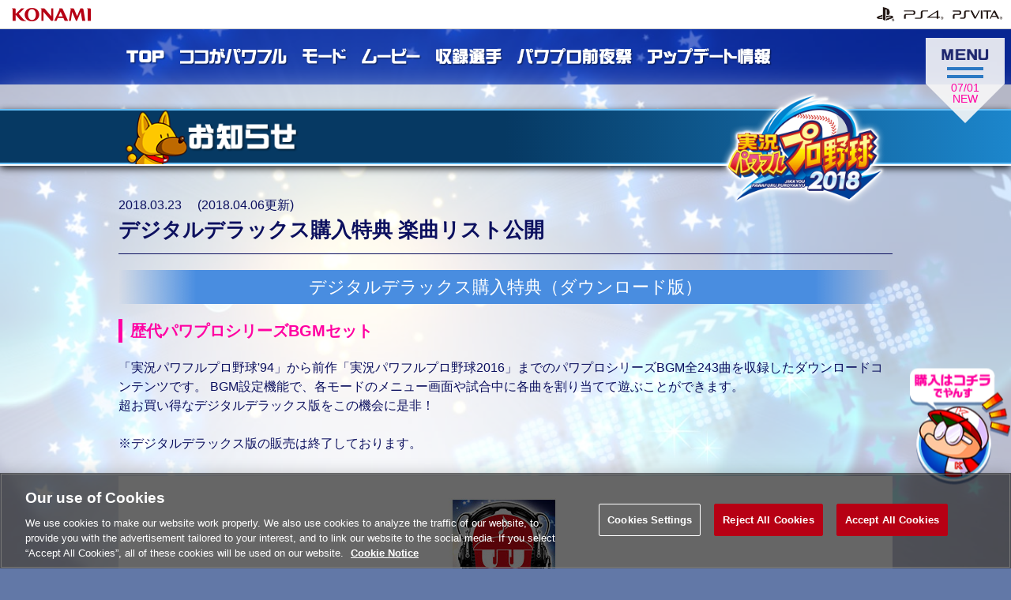

--- FILE ---
content_type: text/html; charset=UTF-8
request_url: https://www.konami.com/pawa/2018/topic/digitaldx
body_size: 10652
content:

<!doctype html>
<html lang="ja">
<head><meta charset="utf-8"><meta http-equiv="x-ua-compatible" content="ie=edge"><title>デジタルデラックス購入特典 楽曲リスト公開 | パワプロ2018 - 実況パワフルプロ野球2018公式サイト | KONAMI</title><meta name="viewport" content="width=device-width, initial-scale=1, shrink-to-fit=no"><meta name="description" content="「パワプロ2018」デジタルデラックス(ダウンロード版)購入で「実況パワフルプロ野球&#039;94」から前作「実況パワフルプロ野球2016」までのパワプロシリーズBGM全243曲を収録したダウンロードコンテンツを手に入れよう！"><meta property="og:type" content="website"><meta property="og:url" content="https://www.konami.com/pawa/2018/"><meta property="og:title" content="デジタルデラックス購入特典 楽曲リスト公開 | パワプロ2018 - 実況パワフルプロ野球2018 公式サイト | KONAMI"><meta property="og:image" content="https://www.konami.com/pawa/2018/s/img/sns_pawa2018.jpg"><meta property="og:description" content="「パワプロ2018」デジタルデラックス(ダウンロード版)購入で「実況パワフルプロ野球&#039;94」から前作「実況パワフルプロ野球2016」までのパワプロシリーズBGM全243曲を収録したダウンロードコンテンツを手に入れよう！"><meta property="og:site_name" content="実況パワフルプロ野球2018公式サイト"><meta property="og:locale" content="jp_JA"><meta name='twitter:card' content='summary_large_image'><meta name='twitter:image' content='https://www.konami.com/pawa/2018/s/img/sns_pawa2018.jpg'><meta name='twitter:site' content='@pawapuro_pro'><meta name='twitter:url' content='https://www.konami.com/pawa/2018/'><meta name='twitter:description' content='「パワプロ2018」デジタルデラックス(ダウンロード版)購入で「実況パワフルプロ野球&#039;94」から前作「実況パワフルプロ野球2016」までのパワプロシリーズBGM全243曲を収録したダウンロードコンテンツを手に入れよう！' /><meta name='twitter:title' content='実況パワフルプロ野球2018公式サイト'><meta name="apple-mobile-web-app-title" content="パワプロ2018" /><link rel="apple-touch-icon-precomposed" href="/pawa/2018/s/img/apple-touch-icon-precomposed.png"><link rel="icon" href="/pawa/2018/s/img/favicon.ico"><link rel="stylesheet" href="../s/css/topic-bonus.css?v=169"><!-- Google Tag Manager --><script>(function(w,d,s,l,i){w[l]=w[l]||[];w[l].push({'gtm.start': new Date().getTime(),event:'gtm.js'});var f=d.getElementsByTagName(s)[0], j=d.createElement(s),dl=l!='dataLayer'?'&l='+l:'';j.async=true;j.src= 'https://www.googletagmanager.com/gtm.js?id='+i+dl;f.parentNode.insertBefore(j,f); })(window,document,'script','dataLayer','GTM-NKQW3S9');</script> <!-- End Google Tag Manager --></head>

<body>

<input type="checkbox" id="menu-nav-status">

<div class="menu-nav-btn-container">
    <label class="menu-nav-btn" for="menu-nav-status">
        <img class="menu" src="/pawa/2018/s/img/txt_menu.png" alt="MENU">
        <hr>
        <p class="date">
            07/01<br>NEW
        </p>
    </label>
</div>

<section class="menu-nav" id="menu-nav-modal" @click="close">
    <div class="nav-container">
        <nav>
            <h1>MENU</h1>

            <ul>
                                <li class="item-page">
                    <a class="page-link" href="/pawa/2018/"><span>TOP</span></a>
                </li>

                                <li class="item-page-current focus">
                    <a class="page-link"
                       href="/pawa/2018/news"><span>お知らせ</span></a>
                </li>

                                <li class="item-page">
                    <a class="page-link"
                       href="/pawa/2018/powerful"><span>ココがパワフル</span></a>

                    <section class="page-detail">
                        <ul class="page-3rd-link-list">
                            <li>[<a class="page-3rd-link"
                                    href="/pawa/2018/powerful#powerful-success">サクセス</a>]
                            </li>
                            <li>[<a class="page-3rd-link"
                                    href="/pawa/2018/powerful#powerful-pawafes">パワフェス</a>]
                            </li>
                            <li>[<a class="page-3rd-link"
                                    href="/pawa/2018/powerful#powerful-live">LIVEシナリオ</a>]
                            </li>
                            <li>[<a class="page-3rd-link"
                                    href="/pawa/2018/powerful#powerful-game">試合</a>]
                            </li>
                            <li>[<a class="page-3rd-link"
                                    href="/pawa/2018/powerful#powerful-pennant">ペナント・マイライフ</a>]
                            </li>
                            <li>[<a class="page-3rd-link"
                                    href="/pawa/2018/powerful#powerful-major">メジャーコラボ</a>]
                            </li>
                            <li>[<a class="page-3rd-link"
                                    href="/pawa/2018/powerful#powerful-2019update">2019年シーズンアップデート</a>]
                            </li>
                            <li>[<a class="page-3rd-link"
                                    href="/pawa/2018/powerful#powerful-meisyo">名将甲子園</a>]
                            </li>
                            <li>[<a class="page-3rd-link"
                                    href="/pawa/2018/powerful#powerful-diaace">ダイヤのAコラボ</a>]
                            </li>
                        </ul>
                    </section>
                </li>

                                <li class="item-page">
                    <a class="page-link"
                       href="/pawa/2018/mode"><span>モード</span></a>

                    <section class="page-detail">
                        <ul class="page-3rd-link-list">
                            <li>[<a class="page-3rd-link"
                                    href="/pawa/2018/mode/success">サクセス</a>]
                            </li>
                            <li>[<a class="page-3rd-link"
                                    href="/pawa/2018/mode/pawafes">パワフェス</a>]
                            </li>
                            <li>[<a class="page-3rd-link"
                                    href="/pawa/2018/mode/pennant">ペナント</a>]
                            </li>
                            <li>[<a class="page-3rd-link"
                                    href="/pawa/2018/mode/mylife">マイライフ</a>]
                            </li>
                            <li>[<a class="page-3rd-link"
                                    href="/pawa/2018/mode/challenge">チャレンジ</a>]
                            </li>
                            <li>[<a class="page-3rd-link"
                                    href="/pawa/2018/mode/live">LIVEシナリオ</a>]
                            </li>
                            <li>[<a class="page-3rd-link"
                                    href="/pawa/2018/mode/game">対戦</a>]
                            </li>
                            <li>[<a class="page-3rd-link"
                                    href="/pawa/2018/mode/champ">チャンピオンシップ</a>]
                            </li>
                            <li>[<a class="page-3rd-link"
                                    href="/pawa/2018/mode/eikan">栄冠ナイン</a>]
                            </li>
                            <li>[<a class="page-3rd-link"
                                    href="/pawa/2018/mode/practice">練習</a>]
                            </li>
                            <li>[<a class="page-3rd-link"
                                    href="/pawa/2018/mode#mode-shop">パワプロショップ</a>]
                            </li>
                            <li>[<a class="page-3rd-link"
                                    href="/pawa/2018/mode#mode-develop">新球種開発</a>]
                            </li>
                            <li>[<a class="page-3rd-link"
                                    href="/pawa/2018/mode#mode-livepawa">LIVEパワプロ</a>]
                            </li>
                            <li>[<a class="page-3rd-link"
                                    href="/pawa/2018/mode#mode-playerdata">選手データ</a>]
                            </li>
                            <li>[<a class="page-3rd-link"
                                    href="/pawa/2018/mode#mode-arrange">アレンジ</a>]
                            </li>
                            <li>[<a class="page-3rd-link"
                                    href="/pawa/2018/mode#mode-data">データあれこれ</a>]
                            </li>
                            <li>[<a class="page-3rd-link"
                                    href="/pawa/2018/mode/success_chara">キャラクター紹介</a>]
                            </li>
                            <li>[<a class="page-3rd-link"
                                    href="/pawa/2018/mode/meisyo">名将甲子園</a>]
                            </li>
                        </ul>
                    </section>
                </li>

                                <li class="item-page">
                    <a class="page-link" href="/pawa/2018/movie"><span>ムービー</span></a>

                    <section class="page-detail">
                        <ul class="page-link-list">
                                                            <li>
                                    <a class="page-2nd-link" href="/pawa/2018/movie#movie-op">オープニングムービー</a>
                                </li>
                                                                                                                                                                                                                                                                                                                                                                                                                                                                                                                                                                                                                                                                                                                                                                                                                                                                                                                                                                                                                                                                                                                                                                                                                                                                                                                                                                                                                                                                                                                                                                                                                                                                        <li>
                                    <a class="page-2nd-link scroll-to" href="/pawa/2018/movie#movie-music">ダウンロードコンテンツ楽曲ムービー</a>
                                    <ul class="page-3rd-link-list">
                                        <li>
                                            <a class="page-3rd-link" href="/pawa/2018/movie#movie-music">[歴代シリーズBGM楽曲セット]</a>
                                        </li>
                                    </ul>
                                </li>
                                                    </ul>
                    </section>
                </li>

                                <li class="item-page">
                    <a class="page-link"
                       href="/pawa/2018/page/playerlist_2019_0"><span>2019年度 収録選手</span></a>

                    <section class="page-detail">
                        <ul class="page-3rd-link-list">
                            <li>[<a class="page-3rd-link"
                                    href="/pawa/2018/page/playerlist_2019_0">埼玉西武</a>]
                            </li>
                            <li>[<a class="page-3rd-link"
                                    href="/pawa/2018/page/playerlist_2019_1">福岡ソフトバンク</a>]
                            </li>
                            <li>[<a class="page-3rd-link"
                                    href="/pawa/2018/page/playerlist_2019_2">北海道日本ハム</a>]
                            </li>
                            <li>[<a class="page-3rd-link"
                                    href="/pawa/2018/page/playerlist_2019_3">オリックス</a>]
                            </li>
                            <li>[<a class="page-3rd-link"
                                    href="/pawa/2018/page/playerlist_2019_4">千葉ロッテ</a>]
                            </li>
                            <li>[<a class="page-3rd-link"
                                    href="/pawa/2018/page/playerlist_2019_5">東北楽天</a>]
                            </li>
                            <li>[<a class="page-3rd-link"
                                    href="/pawa/2018/page/playerlist_2019_6">広島</a>]
                            </li>
                            <li>[<a class="page-3rd-link"
                                    href="/pawa/2018/page/playerlist_2019_7">ヤクルト</a>]
                            </li>
                            <li>[<a class="page-3rd-link"
                                    href="/pawa/2018/page/playerlist_2019_8">巨人</a>]
                            </li>
                            <li>[<a class="page-3rd-link"
                                    href="/pawa/2018/page/playerlist_2019_9">横浜DeNA</a>]
                            </li>
                            <li>[<a class="page-3rd-link"
                                    href="/pawa/2018/page/playerlist_2019_10">中日</a>]
                            </li>
                            <li>[<a class="page-3rd-link"
                                    href="/pawa/2018/page/playerlist_2019_11">阪神</a>]
                            </li>
                            <li>[<a class="page-3rd-link"
                                    href="/pawa/2018/page/playerlist_2019_99">OB</a>]
                            </li>
                        </ul>
                    </section>
                </li>

                                <li class="item-page">
                    <a class="page-link"
                       href="/pawa/2018/page/playerlist_0"><span>2018年度 収録選手</span></a>

                    <section class="page-detail">
                        <ul class="page-3rd-link-list">
                            <li>[<a class="page-3rd-link"
                                    href="/pawa/2018/page/playerlist_0">福岡ソフトバンク</a>]
                            </li>
                            <li>[<a class="page-3rd-link"
                                    href="/pawa/2018/page/playerlist_1">埼玉西武</a>]
                            </li>
                            <li>[<a class="page-3rd-link"
                                    href="/pawa/2018/page/playerlist_2">東北楽天</a>]
                            </li>
                            <li>[<a class="page-3rd-link"
                                    href="/pawa/2018/page/playerlist_3">オリックス</a>]
                            </li>
                            <li>[<a class="page-3rd-link"
                                    href="/pawa/2018/page/playerlist_4">北海道日本ハム</a>]
                            </li>
                            <li>[<a class="page-3rd-link"
                                    href="/pawa/2018/page/playerlist_5">千葉ロッテ</a>]
                            </li>
                            <li>[<a class="page-3rd-link"
                                    href="/pawa/2018/page/playerlist_6">広島</a>]
                            </li>
                            <li>[<a class="page-3rd-link"
                                    href="/pawa/2018/page/playerlist_7">阪神</a>]
                            </li>
                            <li>[<a class="page-3rd-link"
                                    href="/pawa/2018/page/playerlist_8">横浜DeNA</a>]
                            </li>
                            <li>[<a class="page-3rd-link"
                                    href="/pawa/2018/page/playerlist_9">巨人</a>]
                            </li>
                            <li>[<a class="page-3rd-link"
                                    href="/pawa/2018/page/playerlist_10">中日</a>]
                            </li>
                            <li>[<a class="page-3rd-link"
                                    href="/pawa/2018/page/playerlist_11">ヤクルト</a>]
                            </li>
                            <li>[<a class="page-3rd-link"
                                    href="/pawa/2018/page/playerlist_99">OB</a>]
                            </li>
                        </ul>
                    </section>
                </li>
                                <li class="item-page">
                    <a class="scroll-to page-link" href="/pawa/2018/page/timeline_0"><span>パワプロ前夜祭</span></a>
                    <section class="page-detail">
                        <ul class="page-3rd-link-list">
                            <li>[<a class="page-3rd-link"
                                    href="/pawa/2018/page/timeline_0">プロローグ</a>]
                            </li>
                            <li>[<a class="page-3rd-link"
                                    href="/pawa/2018/page/timeline_1">サクセス編</a>]
                            </li>
                            <li>[<a class="page-3rd-link"
                                    href="/pawa/2018/page/timeline_2">パワフェス編</a>]
                            </li>
                            <li>[<a class="page-3rd-link"
                                    href="/pawa/2018/page/timeline_3">ペナント編</a>]
                            </li>
                            <li>[<a class="page-3rd-link"
                                    href="/pawa/2018/page/timeline_4">マイライフ編</a>]
                            </li>
                            <li>[<a class="page-3rd-link"
                                    href="/pawa/2018/page/timeline_5">試合編</a>]
                            </li>
                            <li>[<a class="page-3rd-link"
                                    href="/pawa/2018/page/timeline_6">LIVEシナリオ＆オンライン編</a>]
                            </li>
                            <li>[<a class="page-3rd-link"
                                    href="/pawa/2018/page/timeline_7">サウンド編</a>]
                            </li>
                            <li>[<a class="page-3rd-link"
                                    href="/pawa/2018/page/timeline_8">名将甲子園編</a>]
                            </li>
                        </ul>
                    </section>
                </li>
                                <li class="item-page">
                    <a class="scroll-to page-link" href="/pawa/2018/latest_update"><span>アップデート情報</span></a>
                </li>
                                <li class="item-page">
                    <a class="scroll-to page-link" href="/pawa/2018/page/dlc_team"><span>ダウンロードコンテンツ</span></a>
                    <section class="page-detail">
                        <ul class="page-3rd-link-list">
                            <li>[<a class="page-3rd-link"
                                    href="/pawa/2018/page/dlc_team">応援曲</a>]
                            </li>
                            <li>[<a class="page-3rd-link"
                                    href="/pawa/2018/page/dlc_brassband">ブラバン</a>]
                            </li>
                            <li>[<a class="page-3rd-link"
                                    href="/pawa/2018/page/dlc_bgm">BGM</a>]
                            </li>
                        </ul>
                    </section>
                </li>
                                <li class="item-page">
                    <a class="scroll-to page-link" href="/pawa/2018/#online-service"><span>オンラインサービス</span></a>
                </li>
                                <li class="item-page">
                    <a class="scroll-to page-link" href="/pawa/2018/#content-product"><span>商品情報</span></a>
                </li>
                                <li class="item-page">
                    <a class="scroll-to page-link" href="/pawa/2018_support/faq/"><span>FAQ よくあるご質問</span></a>
                </li>
                                <li class="item-page">
                    <a class="page-link" href="/pawa/2018/champ2018"><span>実況パワフルプロ野球 チャンピオンシップ2018</span></a>
                </li>
            </ul>
        </nav>
    </div>
    <ul class="share">
        <li class="twitter">
            <a href="http://twitter.com/intent/tweet?text=%E3%83%91%E3%83%AF%E3%83%97%E3%83%AD%E3%82%B7%E3%83%AA%E3%83%BC%E3%82%BA%E6%9C%80%E6%96%B0%E4%BD%9C%E3%80%81%E3%80%8C%E5%AE%9F%E6%B3%81%E3%83%91%E3%83%AF%E3%83%95%E3%83%AB%E3%83%97%E3%83%AD%E9%87%8E%E7%90%832018%E3%80%8DPS4%2CPS%20Vita%E3%81%A7%E7%99%BA%E5%A3%B2%E4%B8%AD%EF%BC%81&url=https%3A%2F%2Fwww.konami.com%2Fpawa%2F2018%2F%3Futm_source%3Dtwitter%26utm_medium%3Dsocial%26utm_campaign%3Dshare_btn%26utm_content%3Dpage_footer&hashtags=%E3%83%91%E3%83%AF%E3%83%97%E3%83%AD%2C%E3%83%91%E3%83%AF%E3%83%97%E3%83%AD2018"
               target="_blank"></a>
        </li>
        <li class="facebook"><a
                    href="http://www.facebook.com/share.php?u=https%3A%2F%2Fwww.konami.com%2Fpawa%2F2018%2F%3Futm_source%3Dfacebook%26utm_medium%3Dsocial%26utm_campaign%3Dshare_btn%26utm_content%3Dpage_footer"
                    target="_blank"></a>
        </li>
        <li class="line"><a
                    href="line://msg/text/https%3A%2F%2Fwww.konami.com%2Fpawa%2F2018%2F%3Futm_source%3Dline%26utm_medium%3Dsocial%26utm_campaign%3Dshare_btn%26utm_content%3Dpage_footer"></a>
        </li>
        <li class="google-plus"><a
                    href="https://plus.google.com/share?url=https%3A%2F%2Fwww.konami.com%2Fpawa%2F2018%2F%3Futm_source%3Dgoogleplus%26utm_medium%3Dsocial%26utm_campaign%3Dshare_btn%26utm_content%3Dpage_footer"
                    target="_blank"></a>
        </li>
    </ul>
</section>

<div id="bg-player"
     data-property="{videoURL:'https://www.youtube.com/watch?v=6zOumuRD3A4',containment:'body', showControls:false, autoPlay:true, loop:true,mute:true, opacity:1, optimizeDisplay:true}"></div>

<a id="top"></a>
<div class="content-layer">
        <header class="site-header">
    <a class="konami-logo" href="/games/"><img src="https://www.konami.com/ci/logo/konami_logo_normal.png"
                                               alt="KONAMI"></a>
    <img class="hdr-logo-ps" src="/games/prospi/2019/s/images/logo_ps.png" alt="PS4 PSVITA"/>

                                                                                                                                                                                                       </header>

        <section class="icn-buy-box">
    <div class="icn-buy">
        <a class="scroll-to" href="/pawa/2018#content-product">
            <img src="/pawa/2018/s/img/img_yabe.png" alt="購入はコチラでやんす">
        </a>
    </div>
</section>


        <div class="content">                <nav class="global-nav-bar-upper" id="global-nav-bar-upper">
        <div class="content">
            <ul>
                <li>
                    <a class="" href="/pawa/2018/" @mouseover="moveBar"
                       @mouseout="moveBar"><img class="str-img" src="/pawa/2018/s/img/menu_top.png" alt="TOP"
                                                width="55"></a>
                </li>
                <li>
                    <a class="" @mouseover="moveBar" @mouseout="moveBar"
                       href="/pawa/2018/powerful"><img class="str-img" src="/pawa/2018/s/img/menu_powerful.png"
                                                       alt="ここがパワフル" width="142"></a></li>
                <li>
                    <a class="" @mouseover="moveBar" @mouseout="moveBar"
                       href="/pawa/2018/mode"><img class="str-img" src="/pawa/2018/s/img/menu_mode.png" alt="モード" width="64"></a>
                </li>
                <li>
                    <a class="" @mouseover="moveBar" @mouseout="moveBar"
                       href="/pawa/2018/movie"><img class="str-img"
                                                    src="/pawa/2018/s/img/menu_movie.png"
                                                    alt="ムービー" width="78"></a></li>
                <li>
                    <a class="  " @mouseover="moveBar" @mouseout="moveBar"
                       href="/pawa/2018/page/playerlist_2019_0"><img class="str-img" src="/pawa/2018/s/img/menu_players.png" alt="収録選手" width="92"></a>
                </li>
                <li>
                    <a class="" @mouseover="moveBar" @mouseout="moveBar"
                       href="/pawa/2018/page/timeline_0"><img class="str-img" src="/pawa/2018/s/img/menu_eve.png" alt="パワプロ前夜祭" width="92"></a>
                </li>
                <li>
                    <a class="" @mouseover="moveBar" @mouseout="moveBar"
                       href="/pawa/2018/latest_update"><img class="str-img" src="/pawa/2018/s/img/menu_update.png" alt="アップデート情報" width="152"></a>
                </li>
            </ul>

            <div id="global-nav-bar-focus" class="focus"
                 :style="{ left: focusLeft, top: focusTop, width: focusWidth, height: focusHeight, opacity: opacity }"></div>
        </div>
    </nav>
        
    
    <nav class="g-nav">
            </nav>

    <div class="sub-contents-logo2018-sp">
        <a href="/pawa/2018/"><img src="/pawa/2018/s/img/logo_pawa2018.png" alt="実況パワフルプロ野球2018（パワプロ）"></a>
    </div>
    <div class="page topic">
        <div class="header-box">
            <h1>
                <span><img class="title-news" src="/pawa/2018/s/img/title_news_pc.png" alt="お知らせ"></span>
            </h1>
            <div class="title-icn-box">
                <img class="title-icn  title-news" src="/pawa/2018/s/img/icn_dog.png" alt="ガンダー">
            </div>
        </div>
        <div class="sub-contents-logo2018-pc">
            <a href="/pawa/2018/"><img src="/pawa/2018/s/img/logo_pawa2018.png" alt="実況パワフルプロ野球2018（パワプロ）"></a>
        </div>
        <article>
                <p class="tpc-date">
        2018.03.23
        　(2018.04.06更新)
    </p>
    <h2>デジタルデラックス購入特典 楽曲リスト公開</h2>
    <h3 class="fadein-content"><span>デジタルデラックス購入特典</span><span>（ダウンロード版）</span></h3>
    <section class="fadein-content">
        <h4>歴代パワプロシリーズBGMセット</h4>
        <p>
            「実況パワフルプロ野球'94」から前作「実況パワフルプロ野球2016」までのパワプロシリーズBGM全243曲を収録したダウンロードコンテンツです。
            BGM設定機能で、各モードのメニュー画面や試合中に各曲を割り当てて遊ぶことができます。<br>
            超お買い得なデジタルデラックス版をこの機会に是非！<br><br>

            ※デジタルデラックス版の販売は終了しております。
        </p>

        <dl class="tpc-item-box">
            <dt style="width: 100%">
                <img class="tpc-item-img" src="/pawa/2018/s/img/bonus_itm07.jpg" alt="3000パワポイント">
            </dt>
        </dl>

        <div class="news-movie fadein-content">
            <ul>
                <li>
                    <a class="youtube" id="movie_pv" href="https://www.youtube.com/embed/GyfYELrLIH4/?rel=0"data-conversion-id="pawa2018-movie-bgm"><img
                                src="/pawa/2018/s/img/thm_movie_bgmmusic.jpg" alt="パワプロ2018 ダウンロードコンテンツ BGM：全パワプロシリーズセット"></a>
                </li>
            </ul>
        </div>

        <ul class="digital-dx-musiclist">
            <li>
                <table>
                    <tr>
                        <th colspan="2" class="digital-dx-musiclist-pack">パワプロ'94＋2＋3セット</th>
                    </tr>
                    <tr>
                        <th>パワプロ'94</th>
                        <td>
                            「メインセレクト」 <br>
                            <h5>【ペナント】</h5>
                            「シーズンメイン」
                        </td>
                    </tr>
                    <tr>
                        <th>パワプロ2</th>
                        <td>「メインセレクト」</td>
                    </tr>
                    <tr>
                        <th>パワプロ3</th>
                        <td>
                            <h5>【サクセス】</h5>
                            「春」「夏」「秋」「冬」
                        </td>
                    </tr>
                    <tr>
                        <td colspan="2" class="bgm-link-box" style="padding: 0">
                            <a class="youtube" id="movie_pv" href="https://www.youtube.com/embed/GyfYELrLIH4/?start=4&rel=0">
                                <div class="bgm-link">
                                    <p>♪試聴する</p>
                                    <img src="/pawa/2018/s/img/icn_music.png" alt="パワプロ">
                                </div>
                            </a>
                        </td>
                    </tr>
                </table>
            </li>
            <li>
                <table>
                    <tr>
                        <th colspan="2" class="digital-dx-musiclist-pack">パワプロ4+5セット</th>
                    </tr>
                    <tr>
                        <th>パワプロ4</th>
                        <td>「メインセレクト」
                            <h5>【サクセス】</h5>
                            「春」「夏」「秋」「冬」
                        </td>
                    </tr>
                    <tr>
                        <th>パワプロ5</th>
                        <td>「メインセレクト」
                            <h5>【サクセス】</h5>
                            「春」「夏」「秋」「冬」
                        </td>
                    </tr>
                    <tr>
                        <td colspan="2" class="bgm-link-box" style="padding: 0">
                            <a class="youtube" id="movie_pv" href="https://www.youtube.com/embed/GyfYELrLIH4/?start=82&rel=0">
                                <div class="bgm-link">
                                    <p>♪試聴する</p>
                                    <img src="/pawa/2018/s/img/icn_music.png" alt="パワプロ">
                                </div>
                            </a>
                        </td>
                    </tr>
                </table>
            </li>
            <li>
                <table>
                    <tr>
                        <th colspan="2" class="digital-dx-musiclist-pack">パワプロ6セット</th>
                    </tr>
                    <tr>
                        <th>パワプロ6</th>
                        <td>
                            「メインセレクト」 <br>
                            <h5>【ペナント】</h5>
                            <span>「シーズンメイン」</span>
                            <h5>【サクセス】</h5>
                            <span>「パワフル大学」</span>
                            <span>「熱血大学」</span>
                            <span>「官僚大学」</span>
                            <span>「仏契大学」</span>
                            <span>「あかつき大学」</span>
                            <span>「するめ大学」</span>
                            <span>「試合：予選」</span>
                        </td>
                    </tr>
                    <tr>
                        <td colspan="2" class="bgm-link-box" style="padding: 0">
                            <a class="youtube" id="movie_pv" href="https://www.youtube.com/embed/GyfYELrLIH4/?start=212&rel=0">
                                <div class="bgm-link">
                                    <p>♪試聴する</p>
                                    <img src="/pawa/2018/s/img/icn_music.png" alt="パワプロ">
                                </div>
                            </a>
                        </td>
                    </tr>
                </table>
            </li>
            <li>
                <table>
                    <tr>
                        <th colspan="2" class="digital-dx-musiclist-pack">パワプロ'99+2000セット</th>
                    </tr>
                    <tr>
                        <th>パワプロ'99</th>
                        <td>
                            <h5>【サクセス】</h5>
                            <span>「パワフル物産」</span>
                            <span>「猪狩コンツェルン」</span>
                            <span>「たんぽぽ製作所」</span>
                            <span>「試合：予選」</span>
                        </td>
                    </tr>
                    <tr>
                        <th>パワプロ2000</th>
                        <td>
                            「メインセレクト」
                            <h5>【ペナント】</h5>
                            「シーズンメイン」
                            <h5>【サクセス】</h5>
                            「春」「夏」「秋」「冬」
                        </td>
                    </tr>
                    <tr>
                        <td colspan="2" class="bgm-link-box" style="padding: 0">
                            <a class="youtube" id="movie_pv" href="https://www.youtube.com/embed/GyfYELrLIH4/?start=329&rel=0">
                                <div class="bgm-link">
                                    <p>♪試聴する</p>
                                    <img src="/pawa/2018/s/img/icn_music.png" alt="パワプロ">
                                </div>
                            </a>
                        </td>
                    </tr>
                </table>
            </li>
            <li>
                <table>
                    <tr>
                        <th colspan="2" class="digital-dx-musiclist-pack">パワプロ7セット</th>
                    </tr>
                    <tr>
                        <th>パワプロ7</th>
                        <td>
                            「メインセレクト」 <br>
                            <h5>【ペナント】</h5>
                            「シーズンメイン」
                            <h5>【サクセス】</h5>
                            「春」「夏」「秋」「冬」
                        </td>
                    </tr>
                    <tr>
                        <td colspan="2" class="bgm-link-box" style="padding: 0">
                            <a class="youtube" id="movie_pv" href="https://www.youtube.com/embed/GyfYELrLIH4/?start=435&rel=0">
                                <div class="bgm-link">
                                    <p>♪試聴する</p>
                                    <img src="/pawa/2018/s/img/icn_music.png" alt="パワプロ">
                                </div>
                            </a>
                        </td>
                    </tr>
                </table>
            </li>
            <li>
                <table>
                    <tr>
                        <th colspan="2" class="digital-dx-musiclist-pack">パワプロ8+2001セット</th>
                    </tr>
                    <tr>
                        <th>パワプロ8</th>
                        <td>
                            「メインセレクト」 <br>
                            <h5>【ペナント】</h5>
                            「シーズンメイン」
                            <h5>【サクセス】</h5>
                            <span>「メイン」</span>
                            <span>「試合」</span>
                            <span>「試合：最後の試合」</span>
                        </td>
                    </tr>
                    <tr>
                        <th>パワプロ2001</th>
                        <td>
                            「メインセレクト」 <br>
                            <h5>【ペナント】</h5>
                            「シーズンメイン」
                            <h5>【サクセス】</h5>
                            <span>「シーズン前半」</span>
                            <span>「シーズン後半」</span>
                        </td>
                    </tr>
                    <tr>
                        <td colspan="2" class="bgm-link-box" style="padding: 0">
                            <a class="youtube" id="movie_pv" href="https://www.youtube.com/embed/GyfYELrLIH4/?start=525&rel=0">
                                <div class="bgm-link">
                                    <p>♪試聴する</p>
                                    <img src="/pawa/2018/s/img/icn_music.png" alt="パワプロ">
                                </div>
                            </a>
                        </td>
                    </tr>
                </table>
            </li>
            <li>
                <table>
                    <tr>
                        <th colspan="2" class="digital-dx-musiclist-pack">パワプロ9セット</th>
                    </tr>
                    <tr>
                        <th>パワプロ9</th>
                        <td>
                            「メインセレクト」 <br>
                            <h5>【ペナント】</h5>
                            「シーズンメイン」
                            <h5>【サクセス】</h5>
                            <span>「パワフル高校」</span>
                            <span>「球八高校」</span>
                            <span>「あかつき高校」</span>
                            <span>「そよ風高校」</span>
                            <span>「恋恋高校」</span>
                        </td>
                    </tr>
                    <tr>
                        <td colspan="2" class="bgm-link-box" style="padding: 0">
                            <a class="youtube" id="movie_pv" href="https://www.youtube.com/embed/GyfYELrLIH4/?start=656&rel=0">
                                <div class="bgm-link">
                                    <p>♪試聴する</p>
                                    <img src="/pawa/2018/s/img/icn_music.png" alt="パワプロ">
                                </div>
                            </a>
                        </td>
                    </tr>
                </table>
            </li>
            <li>
                <table>
                    <tr>
                        <th colspan="2" class="digital-dx-musiclist-pack">パワプロ10+超決定版セット</th>
                    </tr>
                    <tr>
                        <th>パワプロ10</th>
                        <td>
                            「メインセレクト」 <br>
                            <h5>【ペナント】</h5>
                            「シーズンメイン」
                            <h5>【サクセス】</h5>
                            <span>「パワフルズ春」</span>
                            <span>「パワフルズ夏」</span>
                            <span>「パワフルズ秋」</span>
                            <span>「パワフルズ冬」</span>
                            <span>「キャットハンズ春」</span>
                            <span>「キャットハンズ夏」</span>
                            <span>「キャットハンズ秋」</span>
                            <span>「キャットハンズ冬」</span>
                            <span>「カイザース春」</span>
                            <span>「カイザース夏」</span>
                            <span>「カイザース秋」</span>
                            <span>「カイザース冬」</span>
                            <span>「やんきーズ春」</span>
                            <span>「やんきーズ夏」</span>
                            <span>「やんきーズ秋」</span>
                            <span>「やんきーズ冬」「試合」</span>
                        </td>
                    </tr>
                    <tr>
                        <th>パワプロ10超決定版</th>
                        <td>
                            <h5>【サクセス】</h5>
                            <span>「サクセスオールスターズ」</span>
                            <span>「試合」</span>
                        </td>
                    </tr>
                    <tr>
                        <td colspan="2" class="bgm-link-box" style="padding: 0">
                            <a class="youtube" id="movie_pv" href="https://www.youtube.com/embed/GyfYELrLIH4/?start=751&rel=0">
                                <div class="bgm-link">
                                    <p>♪試聴する</p>
                                    <img src="/pawa/2018/s/img/icn_music.png" alt="パワプロ">
                                </div>
                            </a>
                        </td>
                    </tr>
                </table>
            </li>
            <li>
                <table>
                    <tr>
                        <th colspan="2" class="digital-dx-musiclist-pack">パワプロ11+超決定版セット</th>
                    </tr>
                    <tr>
                        <th>パワプロ11</th>
                        <td>
                            「メインセレクト」 <br>
                            <h5>【ペナント】</h5>
                            「シーズンメイン」
                            <h5>【サクセス】</h5>
                            <span>「パワフル大学」</span>
                            <span>「帝王大学二軍」</span>
                            <span>「帝王大学一軍」</span>
                            <span>「帝王大学真一軍」</span>
                            <span>「イレブン工科大学」</span>
                            <span>「試合：サッカー試合」</span>
                            <span>「試合：地方大会」</span>
                            <span>「試合：全国大会」</span>
                        </td>
                    </tr>
                    <tr>
                        <th>パワプロ11超決定版</th>
                        <td>
                            <h5>【サクセス】</h5>
                            <span>「栄光学院大学」</span>
                        </td>
                    </tr>
                    <tr>
                        <td colspan="2" class="bgm-link-box" style="padding: 0">
                            <a class="youtube" id="movie_pv" href="https://www.youtube.com/embed/GyfYELrLIH4/?start=1032&rel=0">
                                <div class="bgm-link">
                                    <p>♪試聴する</p>
                                    <img src="/pawa/2018/s/img/icn_music.png" alt="パワプロ">
                                </div>
                            </a>
                        </td>
                    </tr>
                </table>
            </li>
            <li>
                <table>
                    <tr>
                        <th colspan="2" class="digital-dx-musiclist-pack">パワプロ12セット</th>
                    </tr>
                    <tr>
                        <th>パワプロ12</th>
                        <td>
                            「メインセレクト」 <br>
                            <h5>【ペナント】</h5>
                            「シーズンメイン」
                            <h5>【サクセス】</h5>
                            <span>「野球学校編A組」</span>
                            <span>「野球学校編B組」</span>
                            <span>「野球学校編C組」</span>
                            <span>「社会人編1」</span>
                            <span>「社会人編2」</span>
                            <span>「プロテスト編1」</span>
                            <span>「プロテスト編2」</span>
                            <span>「試合1」</span>
                            <span>「試合2」</span>
                            <span>「試合3」</span>
                        </td>
                    </tr>
                    <tr>
                        <td colspan="2" class="bgm-link-box" style="padding: 0">
                            <a class="youtube" id="movie_pv" href="https://www.youtube.com/embed/GyfYELrLIH4/?start=1196&rel=0">
                                <div class="bgm-link">
                                    <p>♪試聴する</p>
                                    <img src="/pawa/2018/s/img/icn_music.png" alt="パワプロ">
                                </div>
                            </a>
                        </td>
                    </tr>
                </table>
            </li>
            <li>
                <table>
                    <tr>
                        <th colspan="2" class="digital-dx-musiclist-pack">パワプロ13+決定版セット</th>
                    </tr>
                    <tr>
                        <th>パワプロ13</th>
                        <td>
                            「メインセレクト」 <br>
                            <h5>【ペナント】</h5>
                            「シーズンメイン」
                            <h5>【サクセス】</h5>
                            <span>「パワフル高校」</span>
                            <span>「帝王実業高校2軍」</span>
                            <span>「帝王実業高校1軍」</span>
                            <span>「聖タチバナ学園1」</span>
                            <span>「聖タチバナ学園2」</span>
                            <span>「灰凶高校」</span>
                            <span>「新試合」</span>
                            <span>「試合」</span>
                        </td>
                    </tr>
                    <tr>
                        <th>パワプロ13決定版</th>
                        <td>
                            <h5>【サクセス】</h5>
                            <span>「日本代表編」</span>
                            <span>「試合」</span>
                        </td>
                    </tr>
                    <tr>
                        <td colspan="2" class="bgm-link-box" style="padding: 0">
                            <a class="youtube" id="movie_pv" href="https://www.youtube.com/embed/GyfYELrLIH4/?start=1350&rel=0">
                                <div class="bgm-link">
                                    <p>♪試聴する</p>
                                    <img src="/pawa/2018/s/img/icn_music.png" alt="パワプロ">
                                </div>
                            </a>
                        </td>
                    </tr>
                </table>
            </li>
            <li>
                <table>
                    <tr>
                        <th colspan="2" class="digital-dx-musiclist-pack">パワプロ14+決定版セット</th>
                    </tr>
                    <tr>
                        <th>パワプロ14</th>
                        <td>
                            「メインセレクト」 <br>
                            <h5>【ペナント】</h5>
                            「シーズンメイン」
                            <h5>【栄冠ナイン】</h5>
                            「春」「夏」「秋」「冬」
                            <h5>【サクセス】</h5>
                            <span>「プロ野球スター街道編2軍」</span>
                            <span>「プロ野球スター街道編1軍」</span>
                            <span>「試合」</span>
                        </td>
                    </tr>
                    <tr>
                        <th>パワプロ14決定版</th>
                        <td>
                            <h5>【サクセス】</h5>
                            <span>「ドリームJAPAN編予選」</span>
                            <span>「ドリームJAPAN編本戦」</span>
                        </td>
                    </tr>
                    <tr>
                        <td colspan="2" class="bgm-link-box" style="padding: 0">
                            <a class="youtube" id="movie_pv" href="https://www.youtube.com/embed/GyfYELrLIH4/?start=1513&rel=0">
                                <div class="bgm-link">
                                    <p>♪試聴する</p>
                                    <img src="/pawa/2018/s/img/icn_music.png" alt="パワプロ">
                                </div>
                            </a>
                        </td>
                    </tr>
                </table>
            </li>
            <li>
                <table>
                    <tr>
                        <th colspan="2" class="digital-dx-musiclist-pack">パワプロ15+2009セット</th>
                    </tr>
                    <tr>
                        <th>パワプロ15</th>
                        <td>
                            「メインセレクト」 <br>
                            <h5>【ペナント】</h5>
                            「シーズンメイン」
                            <h5>【栄冠ナイン】</h5>
                            「3-4月」「11-12月」
                            <h5>【サクセス】</h5>
                            <span>「白球ドリーム第1シナリオ」</span>
                            <span>「白球ドリーム第2シナリオ」</span>
                            <span>「白球ドリーム第3シナリオ」</span>
                            <span>「試合：地区大会」</span>
                            <span>「試合：全国大会」</span>
                        </td>
                    </tr>
                    <tr>
                        <th>パワプロ2009</th>
                        <td>
                            「メインセレクト」
                        </td>
                    </tr>
                    <tr>
                        <td colspan="2" class="bgm-link-box" style="padding: 0">
                            <a class="youtube" id="movie_pv" href="https://www.youtube.com/embed/GyfYELrLIH4/?start=1665&rel=0">
                                <div class="bgm-link">
                                    <p>♪試聴する</p>
                                    <img src="/pawa/2018/s/img/icn_music.png" alt="パワプロ">
                                </div>
                            </a>
                        </td>
                    </tr>
                </table>
            </li>
            <li>
                <table>
                    <tr>
                        <th colspan="2" class="digital-dx-musiclist-pack">パワプロNEXTセット</th>
                    </tr>
                    <tr>
                        <th>パワプロNEXT</th>
                        <td>
                            「メインセレクト」 <br>
                            <h5>【ペナント】</h5>
                            「シーズンメイン」
                            <h5>【ヒーロー】</h5>
                            <span>「第1章」</span>
                            <span>「第2章1」</span>
                            <span>「第2章2」</span>
                            <span>「第3章1」</span>
                            <span>「第3章2」</span>
                            <span>「第3章3」</span>
                            <span>「第4章1」</span>
                            <span>「第4章2」</span>
                            <span>「第4章3」</span>
                            <span>「試合1」</span>
                            <span>「試合2」</span>
                        </td>
                    </tr>
                    <tr>
                        <td colspan="2" class="bgm-link-box" style="padding: 0">
                            <a class="youtube" id="movie_pv" href="https://www.youtube.com/embed/GyfYELrLIH4/?start=1799&rel=0">
                                <div class="bgm-link">
                                    <p>♪試聴する</p>
                                    <img src="/pawa/2018/s/img/icn_music.png" alt="パワプロ">
                                </div>
                            </a>
                        </td>
                    </tr>
                </table>
            </li>
            <li>
                <table>
                    <tr>
                        <th colspan="2" class="digital-dx-musiclist-pack">パワポタ3+4セット</th>
                    </tr>
                    <tr>
                        <th>パワポタ3</th>
                        <td>
                            <h5>【サクセス】</h5>
                            <span>「パワフル第三高校1」</span>
                            <span>「パワフル第三高校2」</span>
                            <span>「竹の子高校1」</span>
                            <span>「竹の子高校2」</span>
                            <span>「海東学院1」</span>
                            <span>「海東学院2」</span>
                            <span>「試合」</span>
                        </td>
                    </tr>
                    <tr>
                        <th>パワポタ4</th>
                        <td>
                            「メインセレクト」
                            <h5>【サクセス】</h5>
                            <span>「パワフォー大学」</span>
                            <span>「海東学院大学2軍」</span>
                            <span>「海東学院大学1軍」</span>
                            <span>「白薔薇かしまし学園」</span>
                        </td>
                    </tr>
                    <tr>
                        <td colspan="2" class="bgm-link-box" style="padding: 0">
                            <a class="youtube" id="movie_pv" href="https://www.youtube.com/embed/GyfYELrLIH4/?start=1960&rel=0">
                                <div class="bgm-link">
                                    <p>♪試聴する</p>
                                    <img src="/pawa/2018/s/img/icn_music.png" alt="パワプロ">
                                </div>
                            </a>
                        </td>
                    </tr>
                </table>
            </li>
            <li>
                <table>
                    <tr>
                        <th colspan="2" class="digital-dx-musiclist-pack">パワプロ2010セット</th>
                    </tr>
                    <tr>
                        <th>パワプロ2010</th>
                        <td>
                            「メインセレクト」 <br>
                            <h5>【ペナント】</h5>
                            「シーズンメイン」
                            <h5>【サクセス】</h5>
                            <span>「シーズンメイン(2軍)」</span>
                            <span>「シーズンメイン(1軍)」</span>
                            <span>「試合：2軍」</span>
                            <span>「試合：1軍」</span>
                            <span>「試合：日本シリーズ」</span>
                        </td>
                    </tr>
                    <tr>
                        <td colspan="2" class="bgm-link-box" style="padding: 0">
                            <a class="youtube" id="movie_pv" href="https://www.youtube.com/embed/GyfYELrLIH4/?start=2130&rel=0">
                                <div class="bgm-link">
                                    <p>♪試聴する</p>
                                    <img src="/pawa/2018/s/img/icn_music.png" alt="パワプロ">
                                </div>
                            </a>
                        </td>
                    </tr>
                </table>
            </li>
            <li>
                <table>
                    <tr>
                        <th colspan="2" class="digital-dx-musiclist-pack">パワプロ2011+決定版セット</th>
                    </tr>
                    <tr>
                        <th>パワプロ2011</th>
                        <td>
                            「メインセレクト」 <br>
                            <h5>【ペナント】</h5>
                            「シーズンメイン」
                            <h5>【サクセス】</h5>
                            <span>「パワフル高校」</span>
                            <span>「アンドロメダ学園1」</span>
                            <span>「アンドロメダ学園2」</span>
                            <span>「ときめき青春高校1」</span>
                            <span>「ときめき青春高校2」</span>
                            <span>「試合：地区大会」</span>
                            <span>「試合：甲子園大会」</span>
                            <span>「試合：甲子園大会決勝」</span>
                        </td>
                    </tr>
                    <tr>
                        <th>パワプロ2011決定版</th>
                        <td>
                            <h5>【サクセス】</h5>
                            <span>「戦国編」</span>
                            <span>「試合：通常戦」</span>
                            <span>「試合：天下統一戦」</span>
                            <span>「試合：黒船軍戦」</span>
                        </td>
                    </tr>
                    <tr>
                        <td colspan="2" class="bgm-link-box" style="padding: 0">
                            <a class="youtube" id="movie_pv" href="https://www.youtube.com/embed/GyfYELrLIH4/?start=2229&rel=0">
                                <div class="bgm-link">
                                    <p>♪試聴する</p>
                                    <img src="/pawa/2018/s/img/icn_music.png" alt="パワプロ">
                                </div>
                            </a>
                        </td>
                    </tr>
                </table>
            </li>
            <li>
                <table>
                    <tr>
                        <th colspan="2" class="digital-dx-musiclist-pack">パワプロ2012+決定版セット</th>
                    </tr>
                    <tr>
                        <th>パワプロ2012</th>
                        <td>
                            「メインセレクト」 <br>
                            <h5>【サクセス】</h5>
                            <span>「パワフル大学」</span>
                            <span>「満通万教育大学」</span>
                            <span>「西強大学」</span>
                            <span>「試合：地区大会」</span>
                            <span>「試合：神宮大会」</span>
                            <span>「試合：神宮大会決勝」</span>
                        </td>
                    </tr>
                    <tr>
                        <th>パワプロ2012決定版</th>
                        <td>
                            <h5>【サクセス】</h5>
                            <span>「パワフルナインメイン」</span>
                            <span>「試合：本戦」</span>
                            <span>「試合：準決勝」</span>
                            <span>「試合：決勝」</span>
                        </td>
                    </tr>
                    <tr>
                        <td colspan="2" class="bgm-link-box" style="padding: 0">
                            <a class="youtube" id="movie_pv" href="https://www.youtube.com/embed/GyfYELrLIH4/?start=2419&rel=0">
                                <div class="bgm-link">
                                    <p>♪試聴する</p>
                                    <img src="/pawa/2018/s/img/icn_music.png" alt="パワプロ">
                                </div>
                            </a>
                        </td>
                    </tr>
                </table>
            </li>
            <li>
                <table>
                    <tr>
                        <th colspan="2" class="digital-dx-musiclist-pack">パワプロ2013セット</th>
                    </tr>
                    <tr>
                        <th>パワプロ2013</th>
                        <td>
                            「メインセレクト」 <br>
                            <h5>【ペナント】</h5>
                            「シーズンメイン」
                            <h5>【サクセス】</h5>
                            <span>「パワフル学園」</span>
                            <span>「激闘第一高校」</span>
                            <span>「駈杜高校」</span>
                            <span>「聖ジャスミン学園」</span>
                            <span>「文武高校」</span>
                            <span>「戦国工業」</span>
                            <span>「くろがね商業」</span>
                            <span>「ワールド高校」</span>
                            <span>「芸農大付属」</span>
                            <span>「ラグナロク分校」</span>
                            <span>「試合：地区大会」</span>
                            <span>「試合：甲子園大会決勝」</span>
                        </td>
                    </tr>
                    <tr>
                        <td colspan="2" class="bgm-link-box" style="padding: 0">
                            <a class="youtube" id="movie_pv" href="https://www.youtube.com/embed/GyfYELrLIH4/?start=2564&rel=0">
                                <div class="bgm-link">
                                    <p>♪試聴する</p>
                                    <img src="/pawa/2018/s/img/icn_music.png" alt="パワプロ">
                                </div>
                            </a>
                        </td>
                    </tr>
                </table>
            </li>
            <li>
                <table>
                    <tr>
                        <th colspan="2" class="digital-dx-musiclist-pack">パワプロ2014セット</th>
                    </tr>
                    <tr>
                        <th>パワプロ2014</th>
                        <td>
                            「メインセレクト」 <br>
                            <h5>【ペナント】</h5>
                            「シーズンメイン」
                            <h5>【サクセス】</h5>
                            <span>「パワフル学院大学」</span>
                            <span>「壱琉大学」</span>
                            <span>「六面大学」</span>
                            <span>「試合：地区大会」</span>
                            <span>「試合：神宮大会決勝」</span>
                        </td>
                    </tr>
                    <tr>
                        <td colspan="2" class="bgm-link-box" style="padding: 0">
                            <a class="youtube" id="movie_pv" href="https://www.youtube.com/embed/GyfYELrLIH4/?start=2755&rel=0">
                                <div class="bgm-link">
                                    <p>♪試聴する</p>
                                    <img src="/pawa/2018/s/img/icn_music.png" alt="パワプロ">
                                </div>
                            </a>
                        </td>
                    </tr>
                </table>
            </li>
            <li>
                <table>
                    <tr>
                        <th colspan="2" class="digital-dx-musiclist-pack">パワプロ2016セット</th>
                    </tr>
                    <tr>
                        <th>パワプロ2016</th>
                        <td>
                            「メインセレクト」 <br>
                            <h5>【ペナント】</h5>
                            「シーズンメイン」
                            <h5>【サクセス】</h5>
                            <span>「社会人編」</span>
                            <span>「独立リーグ編」</span>
                            <span>「草野球編」</span>
                            <span>「試合：地区大会」</span>
                            <span>「試合：全国大会」</span>
                            <span>「試合：最終戦」</span>
                            <h5>【パワフェス】</h5>
                            <span>「メイン」</span>
                            <span>「試合：決勝」</span>
                            <span>「試合：最終戦」</span>
                        </td>
                    </tr>
                    <tr>
                        <td colspan="2" class="bgm-link-box" style="padding: 0">
                            <a class="youtube" id="movie_pv" href="https://www.youtube.com/embed/GyfYELrLIH4/?start=2857&rel=0">
                                <div class="bgm-link">
                                    <p>♪試聴する</p>
                                    <img src="/pawa/2018/s/img/icn_music.png" alt="パワプロ">
                                </div>
                            </a>
                        </td>
                    </tr>
                </table>
            </li>
            <li>
                <table>
                    <tr>
                        <th colspan="2" class="digital-dx-musiclist-pack">パワプロアプリセット</th>
                    </tr>
                    <tr>
                        <th>パワプロアプリ</th>
                        <td>
                            <h5>【サクセス】</h5>
                            <span>「パワフル高校」</span>
                            <span>「瞬鋭高校」</span>
                            <span>「SG高校」</span>
                            <span>「青道高校」</span>
                            <span>「北雪高校」</span>
                            <span>「太平楽高校」</span>
                            <span>「覇堂高校」</span>
                            <span>「くろがね商業高校」</span>
                            <span>「海堂学園高校」</span>
                            <span>「ブレインマッスル高校」</span>
                            <span>「ダン＆ジョン高校」</span>
                            <span>「あかつき大附属高校」</span>
                            <span>「ヴァンプ高校1」</span>
                            <span>「ヴァンプ高校2」</span>
                            <span>「天空中央高校」</span>
                            <span>「支良州水産高校」</span>
                            <span>「メカニクス産業高校」</span>
                            <span>「鳴響高校1」</span>
                            <span>「鳴響高校2」</span>
                            <span>「円卓高校」</span>
                        </td>
                    </tr>
                    <tr>
                        <td colspan="2" class="bgm-link-box" style="padding: 0">
                            <a class="youtube" id="movie_pv" href="https://www.youtube.com/embed/GyfYELrLIH4/?start=3041&rel=0">
                                <div class="bgm-link">
                                    <p>♪試聴する</p>
                                    <img src="/pawa/2018/s/img/icn_music.png" alt="パワプロ">
                                </div>
                            </a>
                        </td>
                    </tr>
                </table>
            </li>
        </ul>

        <section class="link-bonus-box">
            <ul>
                <li><a class="link-btn-bonus" href="/pawa/2018/topic/bonus">早期購入特典情報はこちら</a></li>
            </ul>
        </section>


    </section>
        </article>
    </div>


</div>

        
<footer class="page-footer">
            <nav class="global-nav-bar-lower" id="global-nav-bar-lower">
        <div class="content">
            <ul>
                <li>
                    <a class="" href="/pawa/2018/" @mouseover="moveBar"
                       @mouseout="moveBar"><img class="str-img" src="/pawa/2018/s/img/menu_top.png" alt="TOP"
                                                width="55"></a>
                </li>
                <li>
                    <a class="" @mouseover="moveBar" @mouseout="moveBar"
                       href="/pawa/2018/powerful"><img class="str-img" src="/pawa/2018/s/img/menu_powerful.png"
                                                       alt="ここがパワフル" width="142"></a></li>
                <li>
                    <a class="" @mouseover="moveBar" @mouseout="moveBar"
                       href="/pawa/2018/mode"><img class="str-img" src="/pawa/2018/s/img/menu_mode.png" alt="モード" width="64"></a>
                </li>
                <li>
                    <a class="" @mouseover="moveBar" @mouseout="moveBar"
                       href="/pawa/2018/movie"><img class="str-img"
                                                    src="/pawa/2018/s/img/menu_movie.png"
                                                    alt="ムービー" width="78"></a></li>
                <li>
                    <a class="  " @mouseover="moveBar" @mouseout="moveBar"
                       href="/pawa/2018/page/playerlist_2019_0"><img class="str-img" src="/pawa/2018/s/img/menu_players.png" alt="収録選手" width="92"></a>
                </li>
                <li>
                    <a class="" @mouseover="moveBar" @mouseout="moveBar"
                       href="/pawa/2018/page/timeline_0"><img class="str-img" src="/pawa/2018/s/img/menu_eve.png" alt="パワプロ前夜祭" width="92"></a>
                </li>
                <li>
                    <a class="" @mouseover="moveBar" @mouseout="moveBar"
                       href="/pawa/2018/latest_update"><img class="str-img" src="/pawa/2018/s/img/menu_update.png" alt="アップデート情報" width="152"></a>
                </li>
            </ul>

            <div id="global-nav-bar-focus" class="focus"
                 :style="{ left: focusLeft, top: focusTop, width: focusWidth, height: focusHeight, opacity: opacity }"></div>
        </div>
    </nav>
        

    <a class="to-pagetop scroll-to" href="#top"><span>PAGE TOP</span></a>

    <div class="ftr-cont">
        <ul class="share">
            <li class="twitter">
                <a href="http://twitter.com/intent/tweet?text=%E3%83%91%E3%83%AF%E3%83%97%E3%83%AD%E3%82%B7%E3%83%AA%E3%83%BC%E3%82%BA%E6%9C%80%E6%96%B0%E4%BD%9C%E3%80%81%E3%80%8C%E5%AE%9F%E6%B3%81%E3%83%91%E3%83%AF%E3%83%95%E3%83%AB%E3%83%97%E3%83%AD%E9%87%8E%E7%90%832018%E3%80%8DPS4%2CPS%20Vita%E3%81%A7%E7%99%BA%E5%A3%B2%E4%B8%AD%EF%BC%81&url=https%3A%2F%2Fwww.konami.com%2Fpawa%2F2018%2F%3Futm_source%3Dtwitter%26utm_medium%3Dsocial%26utm_campaign%3Dshare_btn%26utm_content%3Dpage_footer&hashtags=%E3%83%91%E3%83%AF%E3%83%97%E3%83%AD%2C%E3%83%91%E3%83%AF%E3%83%97%E3%83%AD2018"
                   target="_blank"></a>
            </li>
            <li class="facebook"><a
                        href="http://www.facebook.com/share.php?u=https%3A%2F%2Fwww.konami.com%2Fpawa%2F2018%2F%3Futm_source%3Dfacebook%26utm_medium%3Dsocial%26utm_campaign%3Dshare_btn%26utm_content%3Dpage_footer"
                        target="_blank"></a>
            </li>
            <li class="line"><a
                        href="line://msg/text/https%3A%2F%2Fwww.konami.com%2Fpawa%2F2018%2F%3Futm_source%3Dline%26utm_medium%3Dsocial%26utm_campaign%3Dshare_btn%26utm_content%3Dpage_footer"></a>
            </li>
        </ul>

        <ul>
                                                                                                                                                                                                 <li>
                <a class="pickup-banner" href="https://e-baseball.konami.net/pawa_proleague/?utm_source=web_pawa_2018&utm_medium=referral&utm_content=generic&utm_campain=proleague"><img src="/pawa/2018/s/img/ftr_bnr_ebaseball.png"
                                                                          alt="パワプロ・プロリーグ"></a>
            </li>
            <li>
                <a class="pickup-banner" href="/pawa/success_sp/"><img src="/pawa/2018/s/img/bnr_suc.jpg"
                                                                       alt="実況パワフルプロ野球サクセススペシャル"></a>
            </li>
        </ul>

        <img src="/pawa/2018/s/img/petmark_pc.png" alt="ペットマーク" class="pet">

        <p class="copyright">
            <img class="img-npb" src="/pawa/2018/s/img/npb.svg" alt=""><span>一般社団法人日本野球機構承認　</span>
            <span>日本プロ野球名球会公認　</span>
            <span>日本プロ野球OBクラブ公認　プロ野球フランチャイズ球場公認</span>
            <span>ゲーム内に再現された球場内看板は、原則として2017年プロ野球ペナントシーズン中のデータを基に制作しています。</span><br>
            <span>データ提供:共同通信デジタル</span><br>
            <span>データは（株）共同通信デジタルが独自に収集したものであり、公式記録とは異なる場合があります。<br>
                提供情報を手段を問わず、いかなる目的であれ無断で複製、転送、販売等を行う事を固く禁じます。</span>
        </p>

        <p class="copyright">
            &copy;Konami Digital Entertainment
        </p>

        <p class="copyright-sony">
            "<img src="/pawa/2018/s/img/logo-ps.png">"、"PlayStation"、"<img src="/pawa/2018/s/img/logo-ps4.png">"および"<img
                    src="/pawa/2018/s/img/logo-vita.png">"は株式会社ソニー・インタラクティブエンタテインメントの登録商標または商標です。
        </p>
    </div>
</footer>

            <footer class="site-footer">
            <ul class="banner">
            <li><a href="/pawa/"><img src="/pawa/2018/s/img/bnr_pawaportal.jpg" alt="パワプロポータル"></a></li>
            <li><a href="https://twitter.com/pawapuro_pro" target="_blank" rel="noopener"><img
                            src="/pawa/2018/s/img/bnr_pp_twitter.png"
                            alt="パワプロ通信公式Twitter"></a></li>
            <li><a href="/pawa/app/"><img src="/pawa/2018/s/img/bnr_pp_mobile.png" alt="実況パワフルプロ野球（モバイルゲーム）"></a></li>
        </ul>
        <nav class="kde-nav">
        <ul>
            <li><a href="/games/">ゲームソフトTOP</a></li>
            <li><a href="/games/inquiry/" target="_blank">お問い合わせ</a></li>
            <li><a href="https://legal.konami.com/games/privacy/" target="_blank">個人情報等保護方針</a></li>
            <li><a href="/siteinfo/ja/" target="_blank">サイトご利用について</a></li>
        </ul>
    </nav>

    <p class="site-copyright">&copy;2026 Konami Digital Entertainment</p>
</footer>
    </div>

<script src="/games/s/common/js/analytics.js"></script>
<script src="/games/s/common/js/jquery.min.js"></script>
<script src="/pawa/2018/s/js/jquery.mb.YTPlayer.min.js"></script>
<script src="/pawa/2018/s/js/jquery.magnific-popup.min.js"></script>
<script src="/pawa/2018/s/js/vue.min.js"></script>
<script>
    window.pawa2018 = window.pawa2018 || {};

    $(function () {
        "use strict";

        var scrollActive = false,
            fps = 10,
            onloadScroll = true,
            gNav,
            showMenu = function () {
                var $btn;

                if (onloadScroll) {
                    onloadScroll = false;
                    setTimeout(showMenu, 1000);
                    return;
                }

                // スクロール中は非表示
                $btn = $('.menu-nav-btn-container');
                if ($btn.hasClass('disabled') !== scrollActive) {
                    $btn.toggleClass('disabled', scrollActive);
                }

                // スクロールすると画面上部にfixed
                if ($(window).scrollTop() > 40) {
                    $btn.addClass('fixed')
                } else {
                    $btn.removeClass('fixed')
                }

                scrollActive = false;
                setTimeout(showMenu, 1000 / fps);
            };

        setTimeout(function () {
            setTimeout(showMenu);

            $(window).on('scroll touchmove', function () {
                scrollActive = true;
            });
        }, 300); // ページ途中でリロードした場合は、最初にスクロールが発火するので、ちらつき防止用に初期設定を遅らせる



        // メニューナビボタン
        $('.menu-nav a').on('click', function () {
            $('#menu-nav-status').prop('checked', false);
        });

        // メニューナビモーダル
        if ($('#menu-nav-modal').length > 0) {
            gNav = new Vue({
                el: '#menu-nav-modal',
                data: {
                    focusTop: 0,
                    focusHeight: 0,
                    opacity: 0
                },
                methods: {
                    close: function (e) {
                        $('#menu-nav-status').prop('checked', false);
                    }
                },
                mounted: function () {
                    this.opacity = 1;
                }
            });
        }

        // スクロール
        $('a.scroll-to').on('click', function () {
            var href = $(this).attr('href'),
                match, toY;

            match = href.match(/#[^?]+/);

            if (match) {
                toY = $(match[0]).offset().top;
                $('html,body').animate({scrollTop: toY}, 500, 'swing');
            }
        });

        // 背景動画
        setTimeout(function () {
            $('#bg-player').YTPlayer();
        }, 1000);

        $('.img-popup').magnificPopup({type: 'image'});

        // youtube(通常 開始位置など指定する場合は、embedを使用する)
        $('.youtube[href^="https://www.youtube.com/watch"]').magnificPopup({
            type: 'iframe'
        });
        // youtube(オプション指定用)
        $('.youtube[href^="https://www.youtube.com/embed"]').magnificPopup({
            type: 'iframe',
            iframe: {
                patterns: {
                    youtube: {
                        index: 'youtube.com/',
                        id: null,
                        src: '%id%'
                    }
                }
            }
        });

        if (location.hash) {
            if ($('.youtube[href^="https://www.youtube.com/watch"]' + location.hash).size() > 0) {
                $.magnificPopup.open({
                    items: {
                        src: $(location.hash).attr('href')
                    },
                    type: 'iframe'
                });
            }
            if ($('.youtube[href^="https://www.youtube.com/embed"]' + location.hash).size() > 0) {
                $.magnificPopup.open({
                    items: {
                        src: $(location.hash).attr('href')
                    },
                    type: 'iframe',
                    iframe: {
                        patterns: {
                            youtube: {
                                index: 'youtube.com/',
                                id: null,
                                src: '%id%'
                            }
                        }
                    }
                });
            }
        }

                $('.ss-view a').on('click', function (e) {
            var $this = $(this),
                src = $this.data('fullImage'),
                $primary = $this.closest('.ss-view').find('.main-view-primary'),
                $secondary = $this.closest('.ss-view').find('.main-view-secondary');

            if (src === void 0) {
                src = $this.find('img').attr('src').replace('thum_', 'ss_');
            }

            if (src === $primary.attr('src')) {
                e.preventDefault();
                return;
            }
            $this.closest('.thumbnails').find('li').removeClass('current');
            $this.parent('li').addClass('current');
            $secondary.attr({src: src}).removeClass('main-view-secondary').addClass('main-view-primary active');
            $primary.removeClass('main-view-primary active').addClass('main-view-secondary');
            e.preventDefault();
        });

        // フェードイン
        window.pawa2018.updateFadeInContent = function () {
            var $window = $(window),
                scrollTop = $window.scrollTop(),
                winH = $window.height();

            $('.fadein-content:not(.scroll-in)').each(function () {
                var t = $(this).offset().top;
                if (scrollTop > t - winH) {
                    $(this).addClass('scroll-in');
                }
            });
        };
        $(window).on('load scroll', window.pawa2018.updateFadeInContent);
    });

    $(window).on('load',function () {
        "use strict";
        var i, el,
            elTbl=['#global-nav-bar-upper','#global-nav-bar-lower'];
        // グローバルナビバー
        for(i=0; i<elTbl.length; i++) {
            el = elTbl[i];
            var gNav = new Vue({
                el: el,
                data: {
                    focusLeft: 0,
                    focusTop: 0,
                    focusWidth: 0,
                    focusHeight: 0,
                    opacity: 0
                },
                methods: {
                    moveBar: function (e) {
                        var current;
                        if (e.type === 'mouseover') {
                            this.drawBar(e.currentTarget);
                        } else {
                            current = this.$el.querySelector(".current");
                            this.drawBar(current);
                        }
                    },
                    drawBar: function (focus) {
                        var left, top, w, h;

                        if (focus === null) {
                            this.opacity = 0;
                            return;
                        }

                        this.opacity = 1;
                        left = focus.offsetLeft;
                        top = focus.offsetTop;
                        w = focus.offsetWidth;
                        h = focus.offsetHeight;
                        this.focusLeft = left + (w * 0.5) + 'px';
                        this.focusTop = top + 'px';
                        this.focusWidth = w + 'px';
                        this.focusHeight = h + 'px';
                    }
                },
                created: function () {
                    var focus = document.querySelector(el+" .current");
                    this.drawBar(focus);
                },
                mounted: function () {
                    this.opacity = 1;
                }
            });
        }
    });
</script>

</body>
</html>


--- FILE ---
content_type: text/css
request_url: https://img.konami.com/pawa/2018/s/css/topic-bonus.css?v=169
body_size: 13387
content:
@charset "UTF-8";
/*!
 * ress.css • v1.2.2
 * MIT License
 * github.com/filipelinhares/ress
 */
html {
  box-sizing: border-box;
  overflow-y: scroll;
  -webkit-text-size-adjust: 100%;
}

*, :after, :before {
  background-repeat: no-repeat;
  box-sizing: inherit;
}

:after, :before {
  text-decoration: inherit;
  vertical-align: inherit;
}

* {
  padding: 0;
  margin: 0;
}

audio:not([controls]) {
  display: none;
  height: 0;
}

hr {
  overflow: visible;
}

article, aside, details, figcaption, figure, footer, header, main, menu, nav, section, summary {
  display: block;
}

summary {
  display: list-item;
}

small {
  font-size: 80%;
}

[hidden], template {
  display: none;
}

abbr[title] {
  border-bottom: 1px dotted;
  text-decoration: none;
}

a {
  background-color: transparent;
  -webkit-text-decoration-skip: objects;
}

a:active, a:hover {
  outline-width: 0;
}

code, kbd, pre, samp {
  font-family: monospace, monospace;
}

b, strong {
  font-weight: bolder;
}

dfn {
  font-style: italic;
}

mark {
  background-color: #ff0;
  color: #000;
}

sub, sup {
  font-size: 75%;
  line-height: 0;
  position: relative;
  vertical-align: baseline;
}

sub {
  bottom: -0.25em;
}

sup {
  top: -0.5em;
}

input {
  border-radius: 0;
}

[role=button], [type=button], [type=reset], [type=submit], button {
  cursor: pointer;
}

[disabled] {
  cursor: default;
}

[type=number] {
  width: auto;
}

[type=search] {
  -webkit-appearance: textfield;
}

[type=search]::-webkit-search-cancel-button, [type=search]::-webkit-search-decoration {
  -webkit-appearance: none;
}

textarea {
  overflow: auto;
  resize: vertical;
}

button, input, optgroup, select, textarea {
  font: inherit;
}

optgroup {
  font-weight: 700;
}

button {
  overflow: visible;
}

[type=button]::-moz-focus-inner, [type=reset]::-moz-focus-inner, [type=submit]::-moz-focus-inner, button::-moz-focus-inner {
  border-style: 0;
  padding: 0;
}

[type=button]::-moz-focus-inner, [type=reset]::-moz-focus-inner, [type=submit]::-moz-focus-inner, button:-moz-focusring {
  outline: 1px dotted ButtonText;
}

[type=reset], [type=submit], button, html [type=button] {
  -webkit-appearance: button;
}

button, select {
  text-transform: none;
}

button, input, select, textarea {
  background-color: transparent;
  border-style: none;
  color: inherit;
}

select {
  -moz-appearance: none;
  -webkit-appearance: none;
}

select::-ms-expand {
  display: none;
}

select::-ms-value {
  color: currentColor;
}

legend {
  border: 0;
  color: inherit;
  display: table;
  max-width: 100%;
  white-space: normal;
}

::-webkit-file-upload-button {
  -webkit-appearance: button;
  font: inherit;
}

[type=search] {
  -webkit-appearance: textfield;
  outline-offset: -2px;
}

img {
  border-style: none;
}

progress {
  vertical-align: baseline;
}

svg:not(:root) {
  overflow: hidden;
}

audio, canvas, progress, video {
  display: inline-block;
}

@media screen {
  [hidden~=screen] {
    display: inherit;
  }

  [hidden~=screen]:not(:active):not(:focus):not(:target) {
    position: absolute !important;
    clip: rect(0 0 0 0) !important;
  }
}
[aria-busy=true] {
  cursor: progress;
}

[aria-controls] {
  cursor: pointer;
}

[aria-disabled] {
  cursor: default;
}

::-moz-selection {
  background-color: #b3d4fc;
  color: #000;
  text-shadow: none;
}

::selection {
  background-color: #b3d4fc;
  color: #000;
  text-shadow: none;
}

.mb_YTPBar, .mb_YTPBar span.mb_YTPUrl a {
  color: #fff;
}

@font-face {
  font-family: ytpregular;
  src: url(font/ytp-regular.eot);
}
@font-face {
  font-family: ytpregular;
  src: url([data-uri]) format("woff"), url(font/ytp-regular.ttf) format("truetype");
  font-weight: 400;
  font-style: normal;
}
.mb_YTPlayer:focus {
  outline: 0;
}

.YTPWrapper {
  display: block;
  transform: translateZ(0) translate3d(0, 0, 0);
  transform-style: preserve-3d;
  perspective: 1000;
  -webkit-backface-visibility: hidden;
  backface-visibility: hidden;
  box-sizing: border-box;
}

.mb_YTPlayer .loading {
  position: absolute;
  top: 10px;
  right: 10px;
  font-size: 12px;
  color: #fff;
  background: rgba(0, 0, 0, 0.51);
  text-align: center;
  padding: 2px 4px;
  border-radius: 5px;
  font-family: "Droid Sans", sans-serif;
  -webkit-animation: fade 0.1s infinite alternate;
  animation: fade 0.1s infinite alternate;
}

.YTPFullscreen, .inline_YTPlayer img {
  border: none !important;
  padding: 0 !important;
}

@-webkit-keyframes fade {
  0% {
    opacity: 0.5;
  }
  100% {
    opacity: 1;
  }
}
@keyframes fade {
  0% {
    opacity: 0.5;
  }
  100% {
    opacity: 1;
  }
}
.YTPFullscreen {
  display: block !important;
  position: fixed !important;
  width: 100% !important;
  height: 100% !important;
  top: 0 !important;
  left: 0 !important;
  margin: 0 !important;
  opacity: 1 !important;
  background-color: #000 !important;
}

.mbYTP_wrapper iframe {
  max-width: 4000px !important;
}

.inline_YTPlayer {
  margin-bottom: 20px;
  vertical-align: top;
  position: relative;
  left: 0;
  overflow: hidden;
  border-radius: 4px;
  box-shadow: 0 0 5px rgba(0, 0, 0, 0.7);
  background: rgba(0, 0, 0, 0.5);
}

.inline_YTPlayer img {
  margin: 0 !important;
  transform: none !important;
}

.mb_YTPBar, .mb_YTPBar .buttonBar {
  box-sizing: border-box;
  left: 0;
  padding: 5px;
  width: 100%;
}

.mb_YTPBar .ytpicon {
  font-size: 20px;
  font-family: ytpregular;
}

.mb_YTPBar .mb_YTPUrl.ytpicon {
  font-size: 30px;
}

.mb_YTPBar {
  transition: opacity 0.5s;
  display: block;
  height: 10px;
  background: #333;
  position: fixed;
  bottom: 0;
  text-align: left;
  z-index: 1000;
  font: 14px/16px sans-serif;
  opacity: 0.1;
}

.mb_YTPBar.visible, .mb_YTPBar:hover {
  opacity: 1;
}

.mb_YTPBar .buttonBar {
  transition: all 0.5s;
  background: 0 0;
  font: 12px/14px Calibri;
  position: absolute;
  top: -30px;
  height: 40px;
}

.mb_YTPBar:hover .buttonBar {
  background: rgba(0, 0, 0, 0.4);
}

.mb_YTPBar span {
  display: inline-block;
  font: 16px/20px Calibri, sans-serif;
  position: relative;
  width: 30px;
  height: 25px;
  vertical-align: middle;
}

.mb_YTPBar span.mb_YTPTime {
  width: 130px;
}

.mb_YTPBar span.mb_OnlyYT, .mb_YTPBar span.mb_YTPUrl {
  position: absolute;
  width: auto;
  display: block;
  top: 6px;
  right: 10px;
  cursor: pointer;
}

.mb_YTPBar span.mb_YTPUrl img {
  width: 60px;
}

.mb_YTPBar span.mb_OnlyYT {
  left: 300px;
  right: auto;
}

.mb_YTPBar span.mb_OnlyYT img {
  width: 25px;
}

.mb_YTPBar .mb_YTPMuteUnmute, .mb_YTPBar .mb_YTPPlaypause, .mb_YTPlayer .mb_YTPBar .mb_YTPPlaypause img {
  cursor: pointer;
}

.mb_YTPBar .mb_YTPProgress {
  height: 10px;
  width: 100%;
  background: #222;
  bottom: 0;
  left: 0;
}

.mb_YTPBar .mb_YTPLoaded {
  height: 10px;
  width: 0;
  background: #444;
  left: 0;
}

.mb_YTPBar .mb_YTPseekbar {
  height: 10px;
  width: 0;
  background: #bb110e;
  bottom: 0;
  left: 0;
  box-shadow: rgba(82, 82, 82, 0.47) 1px 1px 3px;
}

.mb_YTPBar .YTPOverlay {
  backface-visibility: hidden;
  -webkit-backface-visibility: hidden;
  -webkit-transform-style: "flat";
  box-sizing: border-box;
}

.YTPOverlay.raster {
  background: url(images/raster.png);
}

.YTPOverlay.raster.retina {
  background: url(images/raster@2x.png);
}

.YTPOverlay.raster-dot {
  background: url(images/raster_dot.png);
}

.YTPOverlay.raster-dot.retina {
  background: url(images/raster_dot@2x.png);
}

.mb_YTPBar .simpleSlider {
  position: relative;
  width: 100px;
  height: 10px;
  border: 1px solid #fff;
  overflow: hidden;
  box-sizing: border-box;
  margin-right: 10px;
  cursor: pointer !important;
  border-radius: 3px;
}

.mb_YTPBar.compact .simpleSlider {
  width: 40px;
}

.mb_YTPBar .simpleSlider.muted {
  opacity: 0.3;
}

.mb_YTPBar .level {
  position: absolute;
  left: 0;
  bottom: 0;
  background-color: #fff;
  box-sizing: border-box;
}

.mb_YTPBar .level.horizontal {
  height: 100%;
  width: 0;
}

.mb_YTPBar .level.vertical {
  height: auto;
  width: 100%;
}

/* Magnific Popup CSS */
.mfp-bg {
  top: 0;
  left: 0;
  width: 100%;
  height: 100%;
  z-index: 1042;
  overflow: hidden;
  position: fixed;
  background: #0b0b0b;
  opacity: 0.8;
}

.mfp-wrap {
  top: 0;
  left: 0;
  width: 100%;
  height: 100%;
  z-index: 1043;
  position: fixed;
  outline: none !important;
  -webkit-backface-visibility: hidden;
}

.mfp-container {
  text-align: center;
  position: absolute;
  width: 100%;
  height: 100%;
  left: 0;
  top: 0;
  padding: 0 8px;
  box-sizing: border-box;
}

.mfp-container:before {
  content: "";
  display: inline-block;
  height: 100%;
  vertical-align: middle;
}

.mfp-align-top .mfp-container:before {
  display: none;
}

.mfp-content {
  position: relative;
  display: inline-block;
  vertical-align: middle;
  margin: 0 auto;
  text-align: left;
  z-index: 1045;
}

.mfp-inline-holder .mfp-content,
.mfp-ajax-holder .mfp-content {
  width: 100%;
  cursor: auto;
}

.mfp-ajax-cur {
  cursor: progress;
}

.mfp-zoom-out-cur, .mfp-zoom-out-cur .mfp-image-holder .mfp-close {
  cursor: -moz-zoom-out;
  cursor: -webkit-zoom-out;
  cursor: zoom-out;
}

.mfp-zoom {
  cursor: pointer;
  cursor: -webkit-zoom-in;
  cursor: -moz-zoom-in;
  cursor: zoom-in;
}

.mfp-auto-cursor .mfp-content {
  cursor: auto;
}

.mfp-close,
.mfp-arrow,
.mfp-preloader,
.mfp-counter {
  -webkit-user-select: none;
  -moz-user-select: none;
  user-select: none;
}

.mfp-loading.mfp-figure {
  display: none;
}

.mfp-hide {
  display: none !important;
}

.mfp-preloader {
  color: #CCC;
  position: absolute;
  top: 50%;
  width: auto;
  text-align: center;
  margin-top: -0.8em;
  left: 8px;
  right: 8px;
  z-index: 1044;
}

.mfp-preloader a {
  color: #CCC;
}

.mfp-preloader a:hover {
  color: #FFF;
}

.mfp-s-ready .mfp-preloader {
  display: none;
}

.mfp-s-error .mfp-content {
  display: none;
}

button.mfp-close,
button.mfp-arrow {
  overflow: visible;
  cursor: pointer;
  background: transparent;
  border: 0;
  -webkit-appearance: none;
  display: block;
  outline: none;
  padding: 0;
  z-index: 1046;
  box-shadow: none;
  touch-action: manipulation;
}

button::-moz-focus-inner {
  padding: 0;
  border: 0;
}

.mfp-close {
  width: 44px;
  height: 44px;
  line-height: 44px;
  position: absolute;
  right: 0;
  top: 0;
  text-decoration: none;
  text-align: center;
  opacity: 0.65;
  padding: 0 0 18px 10px;
  color: #FFF;
  font-style: normal;
  font-size: 28px;
  font-family: Arial, Baskerville, monospace;
}

.mfp-close:hover,
.mfp-close:focus {
  opacity: 1;
}

.mfp-close:active {
  top: 1px;
}

.mfp-close-btn-in .mfp-close {
  color: #333;
}

.mfp-image-holder .mfp-close,
.mfp-iframe-holder .mfp-close {
  color: #FFF;
  right: -6px;
  text-align: right;
  padding-right: 6px;
  width: 100%;
}

.mfp-counter {
  position: absolute;
  top: 0;
  right: 0;
  color: #CCC;
  font-size: 12px;
  line-height: 18px;
  white-space: nowrap;
}

.mfp-arrow {
  position: absolute;
  opacity: 0.65;
  margin: 0;
  top: 50%;
  margin-top: -55px;
  padding: 0;
  width: 90px;
  height: 110px;
  -webkit-tap-highlight-color: transparent;
}

.mfp-arrow:active {
  margin-top: -54px;
}

.mfp-arrow:hover,
.mfp-arrow:focus {
  opacity: 1;
}

.mfp-arrow:before,
.mfp-arrow:after {
  content: "";
  display: block;
  width: 0;
  height: 0;
  position: absolute;
  left: 0;
  top: 0;
  margin-top: 35px;
  margin-left: 35px;
  border: medium inset transparent;
}

.mfp-arrow:after {
  border-top-width: 13px;
  border-bottom-width: 13px;
  top: 8px;
}

.mfp-arrow:before {
  border-top-width: 21px;
  border-bottom-width: 21px;
  opacity: 0.7;
}

.mfp-arrow-left {
  left: 0;
}

.mfp-arrow-left:after {
  border-right: 17px solid #FFF;
  margin-left: 31px;
}

.mfp-arrow-left:before {
  margin-left: 25px;
  border-right: 27px solid #3F3F3F;
}

.mfp-arrow-right {
  right: 0;
}

.mfp-arrow-right:after {
  border-left: 17px solid #FFF;
  margin-left: 39px;
}

.mfp-arrow-right:before {
  border-left: 27px solid #3F3F3F;
}

.mfp-iframe-holder {
  padding-top: 40px;
  padding-bottom: 40px;
}

.mfp-iframe-holder .mfp-content {
  line-height: 0;
  width: 100%;
  max-width: 900px;
}

.mfp-iframe-holder .mfp-close {
  top: -40px;
}

.mfp-iframe-scaler {
  width: 100%;
  height: 0;
  overflow: hidden;
  padding-top: 56.25%;
}

.mfp-iframe-scaler iframe {
  position: absolute;
  display: block;
  top: 0;
  left: 0;
  width: 100%;
  height: 100%;
  box-shadow: 0 0 8px rgba(0, 0, 0, 0.6);
  background: #000;
}

/* Main image in popup */
img.mfp-img {
  width: auto;
  max-width: 100%;
  height: auto;
  display: block;
  line-height: 0;
  box-sizing: border-box;
  padding: 40px 0 40px;
  margin: 0 auto;
}

/* The shadow behind the image */
.mfp-figure {
  line-height: 0;
}

.mfp-figure:after {
  content: "";
  position: absolute;
  left: 0;
  top: 40px;
  bottom: 40px;
  display: block;
  right: 0;
  width: auto;
  height: auto;
  z-index: -1;
  box-shadow: 0 0 8px rgba(0, 0, 0, 0.6);
  background: #444;
}

.mfp-figure small {
  color: #BDBDBD;
  display: block;
  font-size: 12px;
  line-height: 14px;
}

.mfp-figure figure {
  margin: 0;
}

.mfp-bottom-bar {
  margin-top: -36px;
  position: absolute;
  top: 100%;
  left: 0;
  width: 100%;
  cursor: auto;
}

.mfp-title {
  text-align: left;
  line-height: 18px;
  color: #F3F3F3;
  word-wrap: break-word;
  padding-right: 36px;
}

.mfp-image-holder .mfp-content {
  max-width: 100%;
}

.mfp-gallery .mfp-image-holder .mfp-figure {
  cursor: pointer;
}

@media screen and (max-width: 800px) and (orientation: landscape), screen and (max-height: 300px) {
  /**
       * Remove all paddings around the image on small screen
       */
  .mfp-img-mobile .mfp-image-holder {
    padding-left: 0;
    padding-right: 0;
  }

  .mfp-img-mobile img.mfp-img {
    padding: 0;
  }

  .mfp-img-mobile .mfp-figure:after {
    top: 0;
    bottom: 0;
  }

  .mfp-img-mobile .mfp-figure small {
    display: inline;
    margin-left: 5px;
  }

  .mfp-img-mobile .mfp-bottom-bar {
    background: rgba(0, 0, 0, 0.6);
    bottom: 0;
    margin: 0;
    top: auto;
    padding: 3px 5px;
    position: fixed;
    box-sizing: border-box;
  }

  .mfp-img-mobile .mfp-bottom-bar:empty {
    padding: 0;
  }

  .mfp-img-mobile .mfp-counter {
    right: 5px;
    top: 3px;
  }

  .mfp-img-mobile .mfp-close {
    top: 0;
    right: 0;
    width: 35px;
    height: 35px;
    line-height: 35px;
    background: rgba(0, 0, 0, 0.6);
    position: fixed;
    text-align: center;
    padding: 0;
  }
}
@media all and (max-width: 900px) {
  .mfp-arrow {
    -webkit-transform: scale(0.75);
    transform: scale(0.75);
  }

  .mfp-arrow-left {
    -webkit-transform-origin: 0;
    transform-origin: 0;
  }

  .mfp-arrow-right {
    -webkit-transform-origin: 100%;
    transform-origin: 100%;
  }

  .mfp-container {
    padding-left: 6px;
    padding-right: 6px;
  }
}
[v-cloak] {
  display: none;
}

img {
  vertical-align: top;
}

li {
  list-style: none;
}

a {
  text-decoration: none;
}

body {
  font-family: -apple-system, BlinkMacSystemFont, "Helvetica Neue", "ヒラギノ角ゴ ProN W3", Hiragino Kaku Gothic ProN, Arial, Meiryo, sans-serif;
  line-height: 1.5;
  background-color: #6278a7;
  color: #0c105f;
  /*aaa*/
  font-size: 1rem;
  background-image: url(/pawa/2018/s/img/bg_sp.jpg);
  background-position: top center;
  background-size: cover;
  background-attachment: fixed;
}
@media screen and (min-width: 980px) {
  body {
    background-image: url(/pawa/2018/s/img/bg_pc.jpg);
  }
}

html {
  overflow: auto;
}

.word-block {
  display: inline-block;
}

.site-header {
  display: flex;
  align-items: center;
  justify-content: space-between;
  height: 37px;
  background-color: #fff;
  border-bottom: 1px solid #ccc;
}
.site-header .konami-logo {
  display: block;
  width: 130px;
}
.site-header .konami-logo img {
  width: 100%;
}
.site-header .hdr-logo-ps {
  width: 160px;
  margin-right: 10px;
}
.site-header .share {
  display: flex;
  justify-content: center;
}
.site-header .share li {
  display: inline-block;
  width: 30px;
  height: 30px;
  margin: 0 8px;
}
.site-header .share li a {
  display: block;
  width: 100%;
  height: 100%;
  border-radius: 3px;
  background-size: 100% auto;
  box-shadow: 0 0 0 0 rgba(137, 236, 253, 0.3);
  transition: box-shadow 0.2s ease;
}
.site-header .share li a:hover {
  box-shadow: 0 0 2px 2px rgba(137, 236, 253, 0.3);
}
.site-header .share li.twitter a {
  background-image: url("/pawa/2018/s/img/sns_icon_twitter.svg");
}
.site-header .share li.facebook a {
  background-image: url("/pawa/2018/s/img/sns_icon_facebook.svg");
}
@media screen and (min-width: 980px) {
  .site-header .share li.line {
    display: none;
  }
}
.site-header .share li.line a {
  background-image: url("/pawa/2018/s/img/sns_icon_line.svg");
}
.site-header .share li.google-plus a {
  background-image: url("/pawa/2018/s/img/sns_icon_google_plus.svg");
}

.page {
  max-width: 1400px;
  margin: 0 auto;
  overflow: hidden;
}
@media screen and (min-width: 980px) {
  .page {
    box-shadow: 0 20px 40px 0 white;
  }
}

.page-footer {
  color: #FFF;
  /*aaa*/
  font-size: 0.75rem;
  border-radius: 10px 10px 0 0;
  -webkit-border-radius: 10px 10px 0 0;
  -moz-border-radius: 10px 10px 0 0;
}
.page-footer .to-pagetop {
  display: block;
  padding: 2% 0;
  border-top: 1px solid #fff;
  color: #FFF;
  background: linear-gradient(90deg, #1a1cbf, #1781d9);
  text-align: center;
  text-shadow: 0 0 0 rgba(255, 255, 255, 0.5);
  transition: color 0.2s ease, text-shadow 0.2s ease 0.1s;
}
.page-footer .to-pagetop:hover {
  color: #fff;
  text-shadow: 0 0 2px rgba(255, 255, 255, 0.5);
}
.page-footer .to-pagetop span {
  /*aaa*/
  font-size: 1.0625rem;
}
.page-footer .to-pagetop span::before {
  display: inline-block;
  content: "";
  width: 26px;
  height: 26px;
  background: url(/pawa/2018/s/img/btn_icn_b.png);
  background-repeat: no-repeat;
  background-size: contain;
  vertical-align: middle;
  margin-right: 0.5em;
}
.page-footer .ftr-cont {
  padding: 0 0 4%;
  background-color: #192469;
}
.page-footer .share {
  display: flex;
  justify-content: center;
  padding-top: 2%;
  margin: 0 auto;
}
.page-footer .share li {
  display: inline-block;
  width: 30px;
  height: 30px;
  margin: 0 8px;
}
.page-footer .share li a {
  display: block;
  width: 100%;
  height: 100%;
  border-radius: 3px;
  background-size: 100% auto;
  box-shadow: 0 0 0 0 rgba(255, 255, 255, 0.3);
  transition: box-shadow 0.2s ease;
}
.page-footer .share li a:hover {
  box-shadow: 0 0 2px 2px rgba(255, 255, 255, 0.3);
}
.page-footer .share li.twitter a {
  background-image: url("/pawa/2018/s/img/sns_icon_twitter.svg");
}
.page-footer .share li.facebook a {
  background-image: url("/pawa/2018/s/img/sns_icon_facebook.svg");
}
@media screen and (min-width: 980px) {
  .page-footer .share li.line {
    display: none;
  }
}
.page-footer .share li.line a {
  background-image: url("/pawa/2018/s/img/sns_icon_line.svg");
}
.page-footer .share li.google-plus a {
  background-image: url("/pawa/2018/s/img/sns_icon_google_plus.svg");
}
.page-footer .pickup-banner {
  display: block;
  width: 80%;
  margin: 4% auto 2%;
  box-shadow: 0 0 0 0 rgba(255, 255, 255, 0.3);
  transition: box-shadow 0.2s ease;
}
.page-footer .pickup-banner:hover {
  box-shadow: 0 0 2px 2px rgba(255, 255, 255, 0.3);
}
.page-footer .pickup-banner img {
  max-width: 100%;
}
.page-footer .pet {
  display: block;
  width: 100%;
  max-width: 950px;
}
.page-footer .copyright {
  padding: 0 4%;
}
.page-footer .copyright:not(:first-child) {
  margin-top: 2%;
}
.page-footer .copyright span {
  display: inline-block;
}
.page-footer .copyright .img-npb {
  height: 2em;
  padding-right: 1%;
  vertical-align: middle;
}
.page-footer .copyright-sony {
  padding: 0 4%;
}
.page-footer .copyright-sony:not(:first-child) {
  margin-top: 4%;
}
.page-footer .copyright-sony img {
  height: 1em;
  padding: 0 0.5em;
}
@media screen and (min-width: 980px) {
  .page-footer .to-pagetop {
    padding: 1% 0;
  }
  .page-footer .ftr-cont {
    margin: 0 auto;
  }
  .page-footer .pickup-banner {
    max-width: 486px;
    margin: 2% auto 1%;
  }
  .page-footer .pet {
    margin: 0 auto;
    padding: 0;
  }
  .page-footer .copyright {
    text-align: center;
  }
  .page-footer .copyright:not(:first-child) {
    margin-top: 1%;
  }
  .page-footer .copyright-sony {
    text-align: center;
  }
  .page-footer .copyright-sony:not(:first-child) {
    margin-top: 1%;
  }
}

.site-footer {
  padding: 4% 0;
  background-color: #0c105f;
  color: #FFF;
  /*aaa*/
  font-size: 0.75rem;
}
.site-footer .banner {
  display: flex;
  max-width: 680px;
  justify-content: space-between;
  margin: 0 auto;
  padding: 2% 4% 0;
}
.site-footer .banner li {
  flex-basis: 33%;
}
.site-footer .banner li a {
  display: block;
  box-shadow: 0 0 0 0 rgba(255, 255, 255, 0.3);
  transition: box-shadow 0.2s ease;
}
.site-footer .banner li a:hover {
  box-shadow: 0 0 2px 2px rgba(255, 255, 255, 0.3);
}
.site-footer .banner li a img {
  max-width: 100%;
}
.site-footer .kde-nav {
  width: 100%;
  max-width: 100%;
  margin-left: auto;
  margin-right: auto;
  box-sizing: border-box;
  padding-left: 0;
  padding-right: 0;
}
@media screen and (min-width: 980px) {
  .site-footer .kde-nav {
    max-width: 980px;
  }
}
.site-footer .kde-nav ul {
  display: flex;
  flex-wrap: wrap;
  justify-content: space-around;
  padding: 0 5%;
}
.site-footer .kde-nav li {
  flex: 45% 1 1;
  line-height: 32px;
}
.site-footer .kde-nav li::before {
  display: inline-block;
  content: "";
  width: 1em;
  height: 1em;
  border-left: 0.5em solid #e0e0e0;
  border-top: 0.5em solid transparent;
  border-right: 0.5em solid transparent;
  border-bottom: 0.5em solid transparent;
  vertical-align: middle;
}
.site-footer .kde-nav li a {
  color: #e0e0e0;
  text-shadow: 0 0 0 rgba(224, 224, 224, 0.5);
  transition: color 0.2s ease, text-shadow 0.2s ease 0.1s;
}
.site-footer .kde-nav li a:hover {
  color: #fff;
  text-shadow: 0 0 2px rgba(224, 224, 224, 0.5);
}
.site-footer .site-copyright {
  width: 100%;
  max-width: 100%;
  margin-left: auto;
  margin-right: auto;
  box-sizing: border-box;
  padding-left: 0;
  padding-right: 0;
  padding: 12px;
  /*aaa*/
  font-size: 0.6875rem;
  text-align: center;
}
@media screen and (min-width: 980px) {
  .site-footer .site-copyright {
    max-width: 980px;
  }
}
@media screen and (min-width: 980px) {
  .site-footer .site-copyright {
    padding: 0.5% 0 3%;
  }
}
@media screen and (min-width: 980px) {
  .site-footer {
    /*aaa*/
    font-size: 0.6875rem;
    padding: 0;
  }
  .site-footer .kde-nav {
    max-width: 630px;
    padding-top: 1%;
  }
  .site-footer .kde-nav ul {
    justify-content: center;
    flex-wrap: nowrap;
  }
  .site-footer .kde-nav ul li {
    display: inline-block;
    padding: 0 10px;
    border-right: 1px solid #0c105f;
    border-top: none;
    border-bottom: none;
    text-align: center;
  }
  .site-footer .kde-nav ul li:first-child {
    padding-left: 0;
  }
  .site-footer .kde-nav ul li:last-child {
    border: none;
  }
  .site-footer .kde-nav ul li a {
    padding: 0;
    line-height: 1.3em;
  }
}

#global-nav-status {
  display: none;
}

.global-nav-bar-upper,
.global-nav-bar-lower {
  background: rgba(10, 50, 184, 0.9);
}
.global-nav-bar-upper .content,
.global-nav-bar-lower .content {
  position: relative;
}
.global-nav-bar-upper .content ul,
.global-nav-bar-lower .content ul {
  position: relative;
  display: flex;
  flex-wrap: wrap;
  z-index: 120;
  justify-content: space-around;
}
.global-nav-bar-upper .content ul li,
.global-nav-bar-lower .content ul li {
  flex-grow: 1;
  padding: 0;
  /*border-bottom:1px solid #0175d8;*/
}
.global-nav-bar-upper .content ul li > a,
.global-nav-bar-upper .content ul li > div,
.global-nav-bar-lower .content ul li > a,
.global-nav-bar-lower .content ul li > div {
  position: relative;
  display: flex;
  align-items: center;
  height: 50px;
  box-sizing: border-box;
  overflow: hidden;
  padding: 0 6px;
}
.global-nav-bar-upper .content ul li .str-img,
.global-nav-bar-lower .content ul li .str-img {
  display: block;
  height: 37%;
  width: auto;
  margin: 0 auto;
}
.global-nav-bar-upper .content ul li .new,
.global-nav-bar-lower .content ul li .new {
  position: absolute;
  right: 2px;
  top: 2px;
}
.global-nav-bar-upper .content ul li a:hover .new,
.global-nav-bar-lower .content ul li a:hover .new {
  animation-name: new-action;
  animation-duration: 0.5s;
  animation-timing-function: ease;
}
@keyframes new-action {
  0% {
    transform: scale(1, 1);
  }
  50% {
    transform: scale(1.2, 1.2);
  }
  100% {
    transform: scale(1, 1);
  }
}
.global-nav-bar-upper .focus,
.global-nav-bar-lower .focus {
  position: absolute;
  z-index: 110;
  top: 0;
  left: 0;
  display: block;
  content: "";
  width: 0;
  height: 100%;
  opacity: 0;
  transform: translateX(-50%);
  background: linear-gradient(0deg, #fdbd0e, #fce515);
  transition: 0.4s left ease, 0.4s width ease, 1s opacity ease;
}
@media screen and (min-width: 980px) {
  .global-nav-bar-upper,
.global-nav-bar-lower {
    display: block;
    background: rgba(10, 50, 184, 0.7);
    /*background-color: rgba(#20317c, .8);*/
  }
  .global-nav-bar-upper .content,
.global-nav-bar-lower .content {
    position: relative;
    width: 100%;
    max-width: 980px;
    margin: 0 auto;
  }
  .global-nav-bar-upper .content ul,
.global-nav-bar-lower .content ul {
    flex-wrap: nowrap;
    justify-content: flex-start;
  }
  .global-nav-bar-upper .content ul li,
.global-nav-bar-lower .content ul li {
    flex-grow: 0;
  }
  .global-nav-bar-upper .content ul li > a,
.global-nav-bar-upper .content ul li > div,
.global-nav-bar-lower .content ul li > a,
.global-nav-bar-lower .content ul li > div {
    height: 70px;
    padding: 0 8px;
  }
  .global-nav-bar-upper .content ul li .str-img,
.global-nav-bar-lower .content ul li .str-img {
    height: 32%;
  }
  .global-nav-bar-upper .content ul li .new,
.global-nav-bar-lower .content ul li .new {
    right: 2px;
    top: 6px;
  }
}

.global-nav-bar-upper {
  display: none;
  margin-bottom: 5%;
  border-radius: 0 0 10px 10px;
  -webkit-border-radius: 0 0 10px 10px;
  -moz-border-radius: 0 0 10px 10px;
}
.global-nav-bar-upper .content ul li {
  border-top: 1px solid #0175d8;
}
@media screen and (min-width: 980px) {
  .global-nav-bar-upper {
    display: block;
    margin: 0;
    border-radius: 0;
    -webkit-border-radius: 0;
    -moz-border-radius: 0;
  }
  .global-nav-bar-upper .content ul li {
    border: none;
  }
}

.page .global-nav-bar-upper {
  display: block;
}

.global-nav-bar-lower {
  display: block;
  border-radius: 10px 10px 0 0;
  -webkit-border-radius: 10px 10px 0 0;
  -moz-border-radius: 10px 10px 0 0;
}
.global-nav-bar-lower .content ul li {
  border-bottom: 1px solid #0175d8;
}
@media screen and (min-width: 980px) {
  .global-nav-bar-lower {
    display: none;
  }
}

#menu-nav-status {
  display: none;
}

.menu-nav-btn-container {
  position: absolute;
  z-index: 300;
  width: 100%;
  max-width: 1400px;
  top: 40px;
  left: 0;
  right: 0;
  margin: 0 auto;
  transition: opacity 0.5s ease;
}

.menu-nav-btn {
  position: absolute;
  display: block;
  top: 5px;
  right: 5px;
  width: 80px;
  padding-bottom: 20px;
  overflow: hidden;
  text-align: center;
  cursor: pointer;
}
.menu-nav-btn::before {
  position: absolute;
  display: block;
  content: "";
  top: 0;
  width: 100%;
  height: 38px;
  background-color: rgba(248, 248, 248, 0.9);
  transition: background-color 0.2s ease;
}
.menu-nav-btn::after {
  position: absolute;
  display: block;
  content: "";
  top: 38px;
  width: 100%;
  border-top: 40px solid rgba(248, 248, 248, 0.9);
  border-right: 40px solid transparent;
  border-bottom: 40px solid transparent;
  border-left: 40px solid transparent;
  transition: border-color 0.2s ease;
}
.menu-nav-btn:hover::before {
  background-color: #fff;
}
.menu-nav-btn:hover::after {
  border-top-color: #fff;
}
.menu-nav-btn .menu {
  position: relative;
  display: block;
  margin: 8px auto 0;
  z-index: 310;
  width: 60%;
  transition: transform 0.2s ease;
}
.menu-nav-btn hr {
  position: absolute;
  display: block;
  z-index: 310;
  width: 46%;
  left: 0;
  right: 0;
  margin: 0 auto;
  border: none;
}
.menu-nav-btn hr::before {
  position: absolute;
  display: block;
  content: "";
  width: 100%;
  height: 3px;
  background-color: #2c79c3;
  transform-origin: center center;
  transform: translateY(4px);
  transition: transform 0.2s ease;
}
.menu-nav-btn hr::after {
  position: absolute;
  display: block;
  content: "";
  width: 100%;
  height: 3px;
  background-color: #2c79c3;
  transform-origin: center center;
  transform: translateY(10px);
  transition: transform 0.2s ease;
}
.menu-nav-btn .date {
  position: relative;
  z-index: 310;
  color: #ff00a2;
  margin-top: 18px;
  /*aaa*/
  font-size: 0.75rem;
  line-height: 1;
}
@media screen and (min-width: 980px) {
  .menu-nav-btn {
    top: 8px;
    right: 8px;
    width: 100px;
    padding-bottom: 38px;
  }
  .menu-nav-btn::before {
    height: 58px;
  }
  .menu-nav-btn::after {
    top: 58px;
    border-top-width: 50px;
    border-right-width: 50px;
    border-left-width: 50px;
    border-bottom-width: 50px;
  }
  .menu-nav-btn .menu {
    margin: 14px auto 0;
  }
  .menu-nav-btn hr::before {
    height: 4px;
    transform: translateY(9px);
  }
  .menu-nav-btn hr::after {
    height: 4px;
    transform: translateY(19px);
  }
  .menu-nav-btn .date {
    margin-top: 28px;
    /*aaa*/
    font-size: 0.875rem;
  }
}

.menu-nav-btn-container.fixed {
  position: fixed;
  top: 5px;
}

#menu-nav-status:not(:checked) ~ .menu-nav-btn-container.disabled {
  opacity: 0;
}

#menu-nav-status:checked ~ .menu-nav-btn-container .menu-nav-btn .menu {
  transform: translateY(-30px);
}
#menu-nav-status:checked ~ .menu-nav-btn-container .menu-nav-btn hr::before {
  transform: translateY(-2px) rotateZ(45deg);
}
#menu-nav-status:checked ~ .menu-nav-btn-container .menu-nav-btn hr::after {
  transform: translateY(-2px) rotateZ(-45deg);
}

#menu-nav-status:checked ~ .menu-nav {
  display: block;
}

.menu-nav {
  display: none;
  position: fixed;
  z-index: 200;
  top: 0;
  left: 0;
  width: 100%;
  height: 100%;
  background-color: rgba(0, 0, 0, 0.5);
}
.menu-nav .nav-container {
  max-width: 1400px;
  height: 100%;
  margin: 0 auto;
}
@media screen and (min-width: 980px) {
  .menu-nav .nav-container::after {
    display: block;
    content: "";
    clear: both;
  }
}
.menu-nav nav {
  overflow-y: scroll;
  width: 100%;
  height: 100%;
  background-color: rgba(15, 33, 101, 0.9);
}
.menu-nav nav ::-webkit-scrollbar {
  width: 6px;
}
.menu-nav nav ::-webkit-scrollbar-track {
  border-radius: 6px;
  box-shadow: inset 0 0 5px rgba(0, 0, 0, 0.1);
}
.menu-nav nav ::-webkit-scrollbar-thumb {
  background-color: rgba(199, 218, 241, 0.5);
  border-radius: 6px;
  box-shadow: 0 0 0 1px rgba(255, 255, 255, 0.3);
}
@media screen and (min-width: 980px) {
  .menu-nav nav {
    float: right;
    width: 600px;
  }
}
.menu-nav nav > h1 {
  text-align: center;
  padding: 0.6em 0;
  line-height: 1;
  /*aaa*/
  font-size: 1.75rem;
  color: #ffffff;
}
.menu-nav .item-page, .menu-nav .item-page-current {
  border-top: 2px solid #0175d8;
}
.menu-nav .item-page:last-of-type, .menu-nav .item-page-current:last-of-type {
  border-bottom: 2px solid #0175d8;
}
.menu-nav .item-page > a, .menu-nav .item-page-current > a {
  /*aaa*/
  font-size: 1.25rem;
  color: rgba(255, 255, 255, 0.8);
  transition: color 0.2s ease, text-shadow 0.2s ease;
}
.menu-nav .item-page > a:hover, .menu-nav .item-page-current > a:hover {
  color: #ffffff;
  text-shadow: 0 0 2px #ffffff;
}
.menu-nav .item-page-current > a {
  background: linear-gradient(0deg, #ffbf00, #ffe000);
  color: #0f2165;
}
.menu-nav .item-page-current > a:hover {
  color: rgba(15, 33, 101, 0.8);
  text-shadow: none;
}
.menu-nav .page-link, .menu-nav .page-link-new {
  position: relative;
  display: block;
  padding: 0.3em 1em;
  transition: background-color 0.2s ease;
}
.menu-nav .page-link:hover, .menu-nav .page-link-new:hover, .menu-nav .page-link:focus, .menu-nav .page-link-new:focus, .menu-nav .page-link:active, .menu-nav .page-link-new:active {
  background-color: rgba(1, 117, 216, 0.2);
}
.menu-nav .page-link-new > span {
  position: relative;
}
.menu-nav .page-link-new > span::after {
  position: absolute;
  display: block;
  content: url("../img/icn_new.png");
  top: -10px;
  right: -40px;
}
.menu-nav .page-detail {
  position: relative;
  margin: 0.5em 0 0.5em 1em;
  background-color: rgba(255, 255, 255, 0.1);
}
.menu-nav .page-link-list {
  padding: 2%;
}
.menu-nav .page-2nd-link, .menu-nav .page-2nd-link-new {
  position: relative;
  display: block;
  padding: 0.4em 1em;
  /*aaa*/
  font-size: 1rem;
  color: rgba(255, 255, 255, 0.8);
  transition: color 0.2s ease, text-shadow 0.2s ease;
}
.menu-nav .page-2nd-link:hover, .menu-nav .page-2nd-link-new:hover {
  color: #ffffff;
  text-shadow: 0 0 2px #ffffff;
}
.menu-nav .page-2nd-link::before, .menu-nav .page-2nd-link-new::before {
  position: absolute;
  display: block;
  content: "";
  left: 8px;
  top: 9px;
  width: 3px;
  height: 1.2em;
  background-color: rgba(255, 255, 255, 0.8);
}
.menu-nav .page-2nd-link-new {
  color: rgba(253, 3, 163, 0.8);
}
.menu-nav .page-2nd-link-new:hover {
  color: #fd03a3;
  text-shadow: 0 0 2px rgba(253, 3, 163, 0.5);
}
.menu-nav .page-3rd-link-list {
  display: flex;
  flex-wrap: wrap;
  padding: 2% 0;
  margin-left: 1em;
  color: rgba(255, 255, 255, 0.8);
}
.menu-nav .page-3rd-link-list li {
  padding-right: 16px;
}
.menu-nav .page-3rd-link-list li:last-of-type {
  padding-right: 0;
}
.menu-nav .page-3rd-link-list .page-3rd-link, .menu-nav .page-3rd-link-list .page-3rd-link-new {
  /*aaa*/
  font-size: 0.875rem;
  color: rgba(255, 255, 255, 0.8);
  transition: color 0.2s ease, text-shadow 0.2s ease;
}
.menu-nav .page-3rd-link-list .page-3rd-link:hover, .menu-nav .page-3rd-link-list .page-3rd-link-new:hover {
  color: #ffffff;
}
.menu-nav .page-3rd-link-list .page-3rd-link-new {
  color: rgba(253, 3, 163, 0.8);
}
.menu-nav .page-3rd-link-list .page-3rd-link-new:hover {
  color: #fd03a3;
  text-shadow: 0 0 2px rgba(253, 3, 163, 0.5);
}
.menu-nav .page-2nd-link + .page-3rd-link-list, .menu-nav .page-2nd-link-new + .page-3rd-link-list {
  padding: 0;
}

.content-layer {
  overflow: hidden;
  transition: filter 0.4s ease;
}

#menu-nav-status:checked ~ .content-layer {
  filter: blur(4px);
}

.fadein-content {
  opacity: 0;
  transform: translateY(30px);
  transition: opacity 0.6s ease 0.1s, transform 0.6s ease 0.1s;
}
.fadein-content.scroll-in {
  opacity: 1;
  transform: translateY(0);
}

.icn-buy-box {
  position: fixed;
  width: 100%;
  max-width: 1400px;
  right: 0;
  left: 0;
  bottom: 7%;
  margin: 0 auto;
  z-index: 150;
}
.icn-buy-box .icn-buy {
  position: absolute;
  right: 0;
  bottom: 0;
  width: 24%;
  max-width: 138px;
  animation: fuwafuwa 3s linear infinite;
  transform-origin: 50% 50%;
}
.icn-buy-box .icn-buy img {
  width: 100%;
}
@keyframes fuwafuwa {
  0% {
    transform: translateY(0);
  }
  50% {
    transform: translateY(-10px);
  }
  100% {
    transform: translateY(0);
  }
}
@media screen and (min-width: 980px) {
  .icn-buy-box {
    bottom: 14%;
  }
  .icn-buy-box .icn-buy {
    width: 128px;
  }
}

.g-nav {
  width: 100%;
  height: 50px;
  background-color: rgba(10, 60, 140, 0.8);
}
@media screen and (min-width: 980px) {
  .g-nav {
    display: none;
  }
}

.sub-contents-logo2018-sp {
  display: block;
  position: relative;
  max-width: 130px;
  height: 0;
  margin: 0 auto 0;
}
.sub-contents-logo2018-sp a {
  display: block;
  position: absolute;
  top: -50px;
  left: 0;
  right: 0;
  margin: 0 auto;
}
.sub-contents-logo2018-sp a img {
  max-width: 100%;
}
@media screen and (min-width: 980px) {
  .sub-contents-logo2018-sp {
    display: none;
  }
}

.sub-contents-logo2018-pc {
  display: none;
}
@media screen and (min-width: 980px) {
  .sub-contents-logo2018-pc {
    display: block;
    position: relative;
    max-width: 210px;
    margin: 0 auto;
  }
  .sub-contents-logo2018-pc a {
    display: block;
    position: absolute;
    top: -134px;
    right: -180%;
    margin: 0 auto;
  }
  .sub-contents-logo2018-pc a img {
    max-width: 210px;
  }
}

.page {
  padding: 50px 0;
  background: linear-gradient(180deg, rgba(255, 255, 255, 0.7) 50%, rgba(255, 255, 255, 0.4) 100%);
}
.page .header-box {
  position: relative;
  margin-top: -57px;
  padding-top: 50px;
}
.page .header-box .title-icn-box {
  position: absolute;
  right: 0;
  left: 0;
  bottom: 0;
  max-width: 980px;
  height: 100px;
  margin: 0 auto;
  overflow: hidden;
}
.page .header-box .title-icn-box .title-icn {
  max-width: 58px;
  margin-top: 14.5%;
  animation-name: icon-pop;
  animation-duration: 0.5s;
  animation-delay: 1s;
  animation-timing-function: cubic-bezier(0.29, 1.21, 0.76, 1.53);
  animation-fill-mode: forwards;
  transform: translateY(30px);
  opacity: 0;
}
@keyframes icon-pop {
  0% {
    opacity: 1;
    transform: translateY(30px);
  }
  100% {
    opacity: 1;
    transform: translateY(0%);
  }
}
.page .header-box .title-icn-box .title-icn img {
  max-width: 100%;
}
@media screen and (min-width: 980px) {
  .page .header-box .title-icn-box .title-icn {
    max-width: 98px;
    margin-top: 2.4%;
  }
}
.page h1 {
  position: relative;
  display: flex;
  align-items: center;
  width: 100%;
  height: 42px;
  background: linear-gradient(90deg, #063963 50%, #1c86cc);
  background-size: contain;
  border-top: 2px solid #67bff6;
  border-bottom: 2px solid #67bff6;
  box-shadow: 0 2px 0 #fff, 0 4px 10px black;
  font-size: 0;
}
.page h1 span > img {
  display: block;
  max-width: 100%;
}
.page h2 {
  margin: 1% 2% 0;
  padding-bottom: 1%;
  /*aaa*/
  font-size: 1.125rem;
  border-bottom: 1px solid #0c105f;
}
.page h3 {
  margin: 4% 0;
  padding: 2% 0;
  /*aaa*/
  font-size: 1rem;
  text-align: center;
  font-weight: normal;
  color: #FFF;
  background: url("/pawa/2018/s/img/hdl_bg.png") no-repeat 90% 100%/contain, linear-gradient(to left, rgba(73, 141, 224, 0), #498de0 10%, #498de0 90%, rgba(73, 141, 224, 0));
}
.page h3 span {
  display: inline-block;
}
.page h3 img {
  max-width: 100%;
}
.page h4 {
  margin: 4% 2%;
  padding-left: 2%;
  color: #ff00a2;
  border-left: 5px solid #ff00a2;
}
.page p {
  margin: 0 2%;
}
@media screen and (min-width: 980px) {
  .page {
    padding: 3% 0;
  }
  .page h1 {
    position: relative;
    width: auto;
    height: 70px;
    margin-bottom: 40px;
    background: linear-gradient(90deg, #063963 50%, #1c86cc);
  }
  .page h1 .title-icn {
    left: 0;
    right: 890px;
    bottom: -45%;
    margin: 0 auto;
  }
  .page h1 span {
    max-width: 980px;
    margin: 0 auto;
  }
  .page h1 span > img {
    max-width: 790px;
    margin: 0 0 0 -11%;
  }
  .page > article {
    max-width: 980px;
    margin: 0 auto;
  }
  .page h2 {
    margin: 0;
    padding-bottom: 1%;
    /*aaa*/
    font-size: 1.625rem;
    border-bottom: 1px solid #0c105f;
  }
  .page h3 {
    margin: 5% -22% 2%;
    padding: 1% 0;
    /*aaa*/
    font-size: 1.375rem;
  }
  .page h4 {
    margin: 2% 0;
    padding-left: 1%;
    /*aaa*/
    font-size: 1.25rem;
  }
  .page p {
    margin: 0;
  }
}

.topic h3 {
  margin: 4% 0;
  padding: 2% 0;
  /*aaa*/
  font-size: 1rem;
  text-align: center;
  font-weight: normal;
  color: #FFF;
  background: linear-gradient(to left, rgba(73, 141, 224, 0), #498de0 10%, #498de0 90%, rgba(73, 141, 224, 0));
}
.topic h3 span {
  display: inline-block;
}
.topic .tpc-date {
  margin: 4% 2% 0;
}
.topic h2 + section {
  margin-top: 4%;
}
.topic .news-movie {
  margin: 0 5%;
}
.topic .news-movie::after {
  display: block;
  content: "";
  clear: both;
}
.topic .news-movie ul {
  position: relative;
  width: 100%;
}
.topic .news-movie ul li {
  margin: 5% 0;
  box-shadow: 0 0 0 4px rgba(251, 239, 7, 0), 4px 4px 0 0 rgba(0, 0, 0, 0.6);
}
.topic .news-movie ul li img {
  width: 100%;
}
.topic .news-movie .youtube {
  position: relative;
  display: inline-block;
  vertical-align: middle;
}
.topic .news-movie .youtube::before, .topic .news-movie .youtube::after {
  position: absolute;
  top: 0;
  bottom: 0;
  left: 50%;
  margin: auto;
  content: "";
  vertical-align: middle;
}
.topic .news-movie .youtube::before {
  width: 60px;
  height: 60px;
  -webkit-border-radius: 50%;
  border-radius: 50%;
  background: rgba(4, 52, 173, 0.7);
  border: 2px solid #FFF;
  transform: translateX(-23px);
  transition: background-color 0.5s ease;
}
.topic .news-movie .youtube::after {
  left: 50%;
  box-sizing: border-box;
  width: 10px;
  height: 10px;
  border: 10px solid transparent;
  border-left: 20px solid #fff;
}
.topic .news-movie .youtube:hover::before {
  background: rgba(4, 52, 173, 0.9);
}
@media screen and (min-width: 980px) {
  .topic h3 {
    margin: 2% 0;
    padding: 0.5% 0;
    /*aaa*/
    font-size: 1.375rem;
  }
  .topic .tpc-date {
    margin: 3% 0 0;
  }
  .topic .news-movie {
    margin: 0;
  }
  .topic .news-movie ul {
    margin: 3% 0;
  }
  .topic .news-movie ul li {
    display: inline-block;
    max-width: 475px;
    margin: 0 0 10px 5px;
  }
}
.topic .topic-note {
  text-indent: -1em;
  padding-left: 1em;
  /*aaa*/
  font-size: 0.9375rem;
}
.topic .topic-note li::before {
  content: "※";
}
.topic p + .topic-note {
  margin-top: 2%;
}

a.anchor {
  display: block;
  transform: translateY(-30px);
}

.tpc-music-list {
  margin: 5% 0 8%;
}
.tpc-music-list li {
  padding: 2%;
  /*aaa*/
  font-size: 0.875rem;
  background: linear-gradient(90deg, #fff 80%, rgba(255, 255, 255, 0));
}
.tpc-music-list li span {
  display: inline-block;
}
.tpc-music-list li:nth-child(odd) {
  background: linear-gradient(90deg, #c7e5f3 70%, rgba(255, 255, 255, 0));
}
@media screen and (min-width: 980px) {
  .tpc-music-list {
    margin: 3% 0 5%;
  }
  .tpc-music-list li {
    padding: 1%;
  }
  .tpc-music-list li span + span {
    padding-left: 15px;
  }
}

.tpc-chara-img {
  display: block;
  max-width: 100%;
  padding: 2%;
}
@media screen and (min-width: 980px) {
  .tpc-chara-img {
    padding: 2% 0;
  }
}

.tpc-item-img {
  display: block;
  width: 100%;
  max-width: 384px;
  margin: 0 auto;
}

.tpc-item-box {
  margin: 5% 0 8%;
  padding: 4%;
  background: #FFF;
}
.tpc-item-box .link-btn-stores {
  position: relative;
  display: block;
  margin: 3px;
  width: 100%;
  min-width: 30px;
  /*aaa*/
  font-size: 1.0625rem;
  border-radius: 8px;
  box-shadow: 4px 4px 0 1px rgba(0, 0, 0, 0.6);
  text-align: center;
  padding: 0.5em 0;
  font-weight: bold;
  -webkit-transition: box-shadow 0.2s ease, text-shadow 0.2s ease;
  background: url("/pawa/2018/s/img/btn_icn_y.png") 96% center no-repeat, linear-gradient(90deg, #ff6c00, #fdc103, #ff6c00 200%);
  color: #fff;
  text-shadow: 0 0 2px #793300;
  animation-name: gradation-scroll;
  animation-duration: 2s;
  animation-iteration-count: infinite;
  animation-timing-function: ease-in-out;
  -webkit-animation-play-state: paused;
  -moz-animation-play-state: paused;
  -o-animation-play-state: paused;
  animation-play-state: paused;
  background: url("/pawa/2018/s/img/btn_icn_y.png") 96% center no-repeat, linear-gradient(90deg, #ff6c00, #fdc103 50%, #ff6c00 100%) left/200%;
  color: #fff;
  text-shadow: 0 0 2px #793300;
}
.tpc-item-box .link-btn-stores:hover {
  box-shadow: 4px 4px 0 1px rgba(51, 51, 51, 0.6);
  text-shadow: 0 0 4px #793300;
}
.tpc-item-box .link-btn-stores:hover, .tpc-item-box .link-btn-stores:focus, .tpc-item-box .link-btn-stores:active {
  -webkit-animation-play-state: running;
  -moz-animation-play-state: running;
  -o-animation-play-state: running;
  animation-play-state: running;
}
@keyframes gradation-scroll {
  0% {
    background-position: 96% center, 0 0;
  }
  100% {
    background-position: 96% center, -100% 0;
  }
  100% {
    background-position: 96% center, -200% 0;
  }
}
.tpc-item-box .link-btn-stores.disabled {
  background: #a0a0a0;
  color: #D0D0D0;
  text-shadow: none;
  animation: none;
  pointer-events: none;
  cursor: no-drop;
}
.tpc-item-box .link-btn-order {
  position: relative;
  display: block;
  margin: 3px;
  width: 100%;
  min-width: 30px;
  /*aaa*/
  font-size: 1.0625rem;
  border-radius: 8px;
  box-shadow: 4px 4px 0 1px rgba(0, 0, 0, 0.6);
  text-align: center;
  padding: 0.5em 0;
  font-weight: bold;
  -webkit-transition: box-shadow 0.2s ease, text-shadow 0.2s ease;
  background: url("/pawa/2018/s/img/btn_icn_y.png") 96% center no-repeat, linear-gradient(90deg, #ff6c00, #fdc103, #ff6c00 200%);
  color: #fff;
  text-shadow: 0 0 2px #793300;
  animation-name: gradation-scroll;
  animation-duration: 2s;
  animation-iteration-count: infinite;
  animation-timing-function: ease-in-out;
  -webkit-animation-play-state: paused;
  -moz-animation-play-state: paused;
  -o-animation-play-state: paused;
  animation-play-state: paused;
  background: url("/pawa/2018/s/img/btn_icn_p.png") 96% center no-repeat, linear-gradient(90deg, #a200ff, #ff00c6 50%, #a200ff 100%) left/200%;
  color: #fff;
  text-shadow: 0 0 2px #793300;
}
.tpc-item-box .link-btn-order:hover {
  box-shadow: 4px 4px 0 1px rgba(51, 51, 51, 0.6);
  text-shadow: 0 0 4px #793300;
}
.tpc-item-box .link-btn-order:hover, .tpc-item-box .link-btn-order:focus, .tpc-item-box .link-btn-order:active {
  -webkit-animation-play-state: running;
  -moz-animation-play-state: running;
  -o-animation-play-state: running;
  animation-play-state: running;
}
@keyframes gradation-scroll {
  0% {
    background-position: 96% center, 0 0;
  }
  100% {
    background-position: 96% center, -100% 0;
  }
  100% {
    background-position: 96% center, -200% 0;
  }
}
.tpc-item-box .link-btn-order.disabled {
  background: #a0a0a0;
  color: #D0D0D0;
  text-shadow: none;
  animation: none;
  pointer-events: none;
  cursor: no-drop;
}
.tpc-item-box dd .tpc-shop-hfbtn a {
  width: 48%;
  margin-top: 1%;
  float: left;
}
.tpc-item-box dd .tpc-shop-hfbtn a + a {
  margin-left: 2%;
}
.tpc-item-box dd .tpc-shop-hfbtn .tpc-shop-hfbtn::after {
  display: block;
  clear: both;
  content: "";
}
@media screen and (min-width: 980px) {
  .tpc-item-box {
    margin: 3% 0 5%;
    padding: 2% 3%;
  }
  .tpc-item-box dt {
    width: 50%;
    float: left;
  }
  .tpc-item-box dd {
    width: 50%;
    float: left;
  }
}

.tpc-item-box::after {
  display: block;
  clear: both;
  content: "";
}

.link-bonus-box ul li {
  width: 96%;
  margin: 1%;
}
.link-bonus-box ul li .link-btn-bonus {
  position: relative;
  display: block;
  margin: 3px;
  width: 100%;
  min-width: 30px;
  /*aaa*/
  font-size: 1.0625rem;
  border-radius: 8px;
  box-shadow: 4px 4px 0 1px rgba(0, 0, 0, 0.6);
  text-align: center;
  padding: 0.5em 0;
  font-weight: bold;
  -webkit-transition: box-shadow 0.2s ease, text-shadow 0.2s ease;
  background: url("/pawa/2018/s/img/btn_icn_y.png") 96% center no-repeat, linear-gradient(90deg, #ff6c00, #fdc103, #ff6c00 200%);
  color: #fff;
  text-shadow: 0 0 2px #793300;
  animation-name: gradation-scroll;
  animation-duration: 2s;
  animation-iteration-count: infinite;
  animation-timing-function: ease-in-out;
  -webkit-animation-play-state: paused;
  -moz-animation-play-state: paused;
  -o-animation-play-state: paused;
  animation-play-state: paused;
  background: url("/pawa/2018/s/img/btn_icn_sb.png") 96% center no-repeat, linear-gradient(90deg, #0175d8, #29bbff 50%, #0175d8 100%) left/200%;
  color: #fff;
  text-shadow: 0 0 2px #0a32b8;
}
.link-bonus-box ul li .link-btn-bonus:hover {
  box-shadow: 4px 4px 0 1px rgba(51, 51, 51, 0.6);
  text-shadow: 0 0 4px #793300;
}
.link-bonus-box ul li .link-btn-bonus:hover, .link-bonus-box ul li .link-btn-bonus:focus, .link-bonus-box ul li .link-btn-bonus:active {
  -webkit-animation-play-state: running;
  -moz-animation-play-state: running;
  -o-animation-play-state: running;
  animation-play-state: running;
}
@keyframes gradation-scroll {
  0% {
    background-position: 96% center, 0 0;
  }
  100% {
    background-position: 96% center, -100% 0;
  }
  100% {
    background-position: 96% center, -200% 0;
  }
}
.link-bonus-box ul li .link-btn-bonus.disabled {
  background: #a0a0a0;
  color: #D0D0D0;
  text-shadow: none;
  animation: none;
  pointer-events: none;
  cursor: no-drop;
}
@media screen and (min-width: 980px) {
  .link-bonus-box {
    margin: 0;
  }
  .link-bonus-box ul {
    max-width: 980px;
    margin: 0 auto 5%;
    display: flex;
  }
  .link-bonus-box ul li {
    width: 50%;
    margin: 0 auto;
  }
}

.digital-dx-musiclist {
  /*aaa*/
  font-size: 0.875rem;
}
.digital-dx-musiclist li {
  margin-bottom: 12px;
}
.digital-dx-musiclist li table {
  width: 100%;
  height: 100%;
}
.digital-dx-musiclist li table .digital-dx-musiclist-pack {
  padding: 2%;
  height: 20px;
  color: #FFF;
  text-align: center;
  background-color: rgba(10, 50, 184, 0.6);
  border-radius: 6px 6px 0 0;
  -webkit-border-radius: 6px 6px 0 0;
  -moz-border-radius: 6px 6px 0 0;
}
.digital-dx-musiclist li table th {
  width: 100px;
  padding: 2%;
  background-color: rgba(199, 229, 243, 0.8);
}
.digital-dx-musiclist li table td {
  position: relative;
  padding: 2%;
  line-height: 1.5em;
  vertical-align: top;
  background-color: rgba(255, 255, 255, 0.8);
}
.digital-dx-musiclist li table td h5 {
  margin: 3% 0 1%;
  /*aaa*/
  font-size: 0.875rem;
  color: #29bbff;
  background: linear-gradient(90deg, rgba(41, 187, 255, 0.1) 70%, rgba(255, 255, 255, 0));
}
.digital-dx-musiclist li table td span {
  display: inline-block;
}
.digital-dx-musiclist li table td:last-child {
  padding-bottom: 4%;
}
@media screen and (min-width: 980px) {
  .digital-dx-musiclist {
    max-width: 980px;
    margin: 0 auto 1%;
    display: flex;
    display: -webkit-flex;
    flex-wrap: wrap;
  }
  .digital-dx-musiclist li {
    width: 48%;
    margin-left: 1%;
  }
  .digital-dx-musiclist li table th {
    width: 160px;
  }
  .digital-dx-musiclist li table td:last-child {
    padding-bottom: 2%;
  }
}

.bgm-link-box {
  height: auto;
  border-radius: 0 0 6px 6px;
  -webkit-border-radius: 0 0 6px 6px;
  -moz-border-radius: 0 0 6px 6px;
}
.bgm-link-box .bgm-link {
  position: absolute;
  bottom: 0;
  width: 100%;
  padding: 2%;
  text-align: center;
  /*aaa*/
  font-size: 1rem;
  color: #FFF;
  border-top: 2px solid #f785de;
  background: linear-gradient(90deg, #d41ab4, #3018ff) left/200%;
  border-radius: 0 0 6px 6px;
  -webkit-border-radius: 0 0 6px 6px;
  -moz-border-radius: 0 0 6px 6px;
}
.bgm-link-box .bgm-link p {
  display: inline;
  padding-bottom: 2%;
}
.bgm-link-box .bgm-link img {
  position: absolute;
  right: 2%;
  bottom: 0;
  width: 56px;
}
@media screen and (min-width: 980px) {
  .bgm-link-box {
    height: 38px;
  }
}

.bgm-link-box::before {
  content: "";
  display: block;
  padding-top: 8%;
}

/*# sourceMappingURL=topic-bonus.css.map */


--- FILE ---
content_type: image/svg+xml
request_url: https://www.konami.com/pawa/2018/s/img/npb.svg
body_size: 1457
content:
<?xml version="1.0" encoding="utf-8"?>
<!-- Generator: Adobe Illustrator 16.0.0, SVG Export Plug-In . SVG Version: 6.00 Build 0)  -->
<!DOCTYPE svg PUBLIC "-//W3C//DTD SVG 1.1//EN" "http://www.w3.org/Graphics/SVG/1.1/DTD/svg11.dtd">
<svg version="1.1" id="レイヤー_1" xmlns="http://www.w3.org/2000/svg" xmlns:xlink="http://www.w3.org/1999/xlink" x="0px"
	 y="0px" width="35.105px" height="30.901px" viewBox="0 0 35.105 30.901" enable-background="new 0 0 35.105 30.901"
	 xml:space="preserve">
<g>
	<g>
		<g>
			<path fill-rule="evenodd" clip-rule="evenodd" fill="#FFFFFF" d="M35.067,14.317c0.328-1.896-1.559-2.047-1.559-2.047H17.974
				L25.95,0H10.54L4.142,19.202c-1.811,1.184-3.299,3.033-3.916,5.121c-1.066,3.605,1.855,6.578,4.32,6.578
				c3.453,0,6.85-1.926,8.182-6.48c0.301-1.027,0.031-2.832-0.816-4.291h19.636h1.564c0.027-0.002,0.049-0.008,0.074-0.01
				c0.814-0.33,1.393-1.125,1.393-2.061c0-0.32-0.07-0.623-0.191-0.898c-0.137-0.307-0.338-0.574-0.588-0.789
				C34.608,15.729,34.934,15.077,35.067,14.317z"/>
			<path fill="#D80C18" d="M7.849,19.729c-2.453-0.018-5.059,2.045-5.814,4.607c-0.758,2.563,0.617,4.656,3.07,4.676
				s5.057-2.043,5.814-4.605C11.677,21.843,10.302,19.749,7.849,19.729z M4.886,22.433c0.184-0.42,0.494-0.807,0.875-1.127
				c0.344,0.193,0.449,0.631,0.221,1.143c-0.221,0.5-0.697,0.938-1.205,1.15C4.667,23.269,4.694,22.866,4.886,22.433z M4.964,23.948
				c0.643-0.316,1.227-0.871,1.52-1.502c0.301-0.652,0.213-1.221-0.168-1.531c0.512-0.297,1.084-0.475,1.623-0.473
				c0.518,0.006,0.92,0.176,1.17,0.457c-0.629,0.32-1.197,0.865-1.484,1.484c-0.313,0.68-0.207,1.27,0.213,1.57
				c-0.521,0.311-1.111,0.5-1.666,0.496C5.626,24.446,5.21,24.257,4.964,23.948z M9.224,22.462c-0.176,0.402-0.471,0.775-0.83,1.09
				c-0.381-0.182-0.506-0.633-0.268-1.168c0.217-0.494,0.688-0.926,1.188-1.145C9.446,21.579,9.427,22.003,9.224,22.462z"/>
			<path fill="#0091DB" d="M6.106,18.907l5.68-17.069h10.966L11.165,18.907H9.38L16.806,6.23c0.336-0.547,0.137-1.377-0.758-1.561
				c-1.398-0.287-2.268,0.402-2.652,1.254L7.874,18.907H6.106z"/>
			<g>
				<path d="M18.306,16.55l0.72-1.184l1.111-1.652h1.842l-3.487,5.193h-1.799l-0.199-2.826l-0.719,1.182l-1.105,1.645h-1.842
					l3.486-5.193h1.801L18.306,16.55z"/>
				<path d="M19.348,18.907l3.488-5.193h2.828c1.688,0,2.043,0.686,1.326,1.754c-0.75,1.117-1.975,1.824-3.662,1.824h-0.971
					l-1.084,1.615H19.348z M23.969,16.081c0.449,0,0.881-0.16,1.182-0.607c0.324-0.482-0.25-0.549-0.658-0.549h-0.547l-0.773,1.156
					H23.969z"/>
				<path d="M25.079,18.907l3.488-5.193h2.805c1.32,0,2.188,0.275,1.494,1.307c-0.357,0.533-1.01,0.924-1.525,1.131
					c0.539,0.146,0.557,0.629,0.18,1.191c-0.779,1.16-2.055,1.564-3.578,1.564H25.079z M28.461,16.737l-0.645,0.959h0.84
					c0.473,0,0.889-0.088,1.15-0.477c0.307-0.453-0.123-0.482-0.734-0.482H28.461z M29.676,14.925l-0.58,0.867h0.797
					c0.385,0,0.764-0.15,0.967-0.455c0.271-0.402-0.1-0.412-0.508-0.412H29.676z"/>
				<g>
					<circle fill="none" stroke="#000000" stroke-width="0.0937" cx="32.575" cy="18.038" r="0.85"/>
					<path d="M32.815,17.663c0.037,0.035,0.055,0.08,0.055,0.127c0,0.057-0.02,0.104-0.061,0.141
						c-0.041,0.041-0.1,0.061-0.176,0.061h-0.262v-0.377h0.285C32.717,17.614,32.77,17.63,32.815,17.663z M32.959,17.985
						c0.045-0.057,0.068-0.121,0.068-0.189c0-0.086-0.033-0.158-0.098-0.219s-0.158-0.092-0.279-0.092h-0.418v1.102h0.139v-0.475
						h0.236l0.273,0.467h0.184l-0.311-0.479C32.85,18.077,32.92,18.038,32.959,17.985z"/>
				</g>
			</g>
		</g>
	</g>
</g>
</svg>


--- FILE ---
content_type: image/svg+xml
request_url: https://img.konami.com/pawa/2018/s/img/sns_icon_facebook.svg
body_size: 378
content:
<?xml version="1.0" encoding="utf-8"?>
<!-- Generator: Adobe Illustrator 15.0.0, SVG Export Plug-In . SVG Version: 6.00 Build 0)  -->
<!DOCTYPE svg PUBLIC "-//W3C//DTD SVG 1.1//EN" "http://www.w3.org/Graphics/SVG/1.1/DTD/svg11.dtd">
<svg version="1.1" id="sns_x5F_facebook" xmlns="http://www.w3.org/2000/svg" xmlns:xlink="http://www.w3.org/1999/xlink" x="0px"
	 y="0px" width="30px" height="30px" viewBox="0 0 30 30" enable-background="new 0 0 30 30" xml:space="preserve">
<rect fill="#3C5998" width="30" height="30"/>
<g>
	<defs>
		<rect id="SVGID_1_" width="30" height="30"/>
	</defs>
	<clipPath id="SVGID_2_">
		<use xlink:href="#SVGID_1_"  overflow="visible"/>
	</clipPath>
	<path clip-path="url(#SVGID_2_)" fill="#3C5998" d="M28.322,29.976c0.914,0,1.653-0.739,1.653-1.653V1.655
		C29.976,0.741,29.236,0,28.322,0H1.654C0.74,0,0,0.741,0,1.655v26.667c0,0.914,0.74,1.653,1.654,1.653H28.322z"/>
	<path clip-path="url(#SVGID_2_)" fill="#FFFFFF" d="M20.683,29.976V18.369h3.896l0.585-4.525h-4.48v-2.888
		c0-1.31,0.365-2.202,2.241-2.202l2.397-0.002V4.706c-0.416-0.055-1.838-0.178-3.491-0.178c-3.455,0-5.819,2.108-5.819,5.98v3.336
		h-3.906v4.525h3.906v11.606H20.683z"/>
</g>
</svg>


--- FILE ---
content_type: image/svg+xml
request_url: https://img.konami.com/pawa/2018/s/img/sns_icon_twitter.svg
body_size: 558
content:
<?xml version="1.0" encoding="utf-8"?>
<!-- Generator: Adobe Illustrator 15.0.0, SVG Export Plug-In . SVG Version: 6.00 Build 0)  -->
<!DOCTYPE svg PUBLIC "-//W3C//DTD SVG 1.1//EN" "http://www.w3.org/Graphics/SVG/1.1/DTD/svg11.dtd">
<svg version="1.1" id="sns_x5F_twitter_x5F_icon" xmlns="http://www.w3.org/2000/svg" xmlns:xlink="http://www.w3.org/1999/xlink"
	 x="0px" y="0px" width="30px" height="30px" viewBox="0 0 30 30" enable-background="new 0 0 30 30" xml:space="preserve">
<rect fill="#55ACEE" width="30" height="30"/>
<g>
	<defs>
		<rect id="SVGID_1_" width="30" height="30"/>
	</defs>
	<clipPath id="SVGID_2_">
		<use xlink:href="#SVGID_1_"  overflow="visible"/>
	</clipPath>
	<path clip-path="url(#SVGID_2_)" fill="#FFFFFF" d="M25.07,9.124c-0.722,0.32-1.497,0.537-2.311,0.634
		c0.831-0.498,1.468-1.286,1.769-2.226c-0.776,0.461-1.638,0.796-2.554,0.976c-0.734-0.781-1.779-1.27-2.937-1.27
		c-2.221,0-4.022,1.801-4.022,4.023c0,0.315,0.036,0.621,0.104,0.916c-3.342-0.167-6.306-1.768-8.29-4.202
		C6.483,8.568,6.284,9.259,6.284,9.997c0,1.396,0.71,2.627,1.789,3.348c-0.658-0.021-1.278-0.202-1.821-0.503v0.051
		c0,1.948,1.386,3.574,3.226,3.943c-0.337,0.092-0.693,0.142-1.059,0.142c-0.26,0-0.512-0.025-0.757-0.072
		c0.512,1.598,1.997,2.76,3.757,2.793c-1.377,1.079-3.111,1.723-4.995,1.723c-0.325,0-0.645-0.019-0.959-0.057
		c1.779,1.142,3.894,1.808,6.165,1.808c7.399,0,11.445-6.132,11.445-11.444c0-0.175-0.004-0.348-0.012-0.521
		C23.849,10.64,24.531,9.931,25.07,9.124"/>
</g>
</svg>
